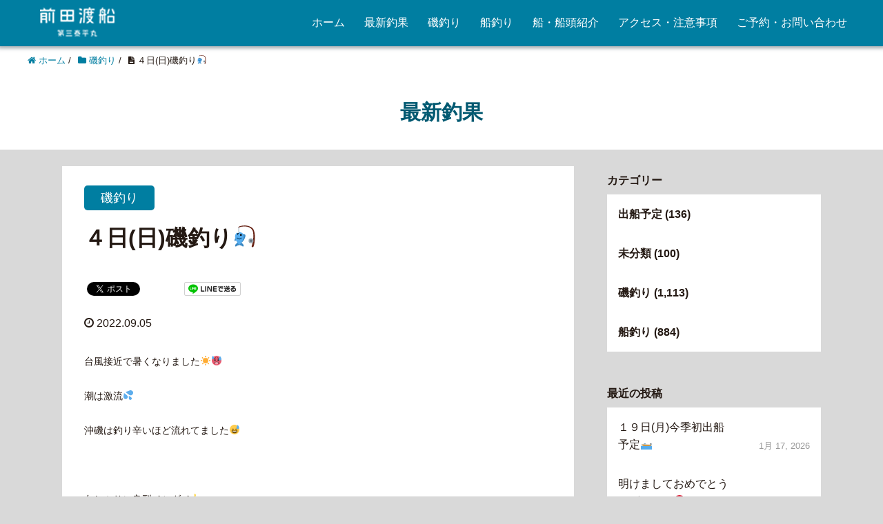

--- FILE ---
content_type: text/html; charset=UTF-8
request_url: https://maedatosen.com/single-post/15352/
body_size: 11969
content:
<!DOCTYPE HTML>
<html lang="ja" prefix="og: http://ogp.me/ns#">
<head>
	<meta charset="UTF-8">
	<title>４日(日)磯釣り🎣</title>
	<meta name="viewport" content="width=device-width,initial-scale=1.0">
    <meta name="format-detection" content="telephone=no">
<meta name='robots' content='max-image-preview:large' />
	<style>img:is([sizes="auto" i], [sizes^="auto," i]) { contain-intrinsic-size: 3000px 1500px }</style>
	<meta name="keywords" content="" />
<meta name="description" content="台風接近で暑くなりました☀️🥵

潮は激流💦

沖磯は釣り辛いほど流れてました😅

&nbsp;

久しぶりに良型イシダイ👍



オヨギデ　底物　イシダイ５９cｍ🐟

馬糞ウニで釣れました！

ご要望があれ" />
<meta name="robots" content="index" />
<meta property="og:title" content="４日(日)磯釣り🎣" />
<meta property="og:type" content="article" />
<meta property="og:description" content="台風接近で暑くなりました☀️🥵

潮は激流💦

沖磯は釣り辛いほど流れてました😅

&amp;nbsp;

久しぶりに良型イシダイ👍



オヨギデ　底物　イシダイ５９cｍ🐟

馬糞ウニで釣れました！

ご要望があれ" />
<meta property="og:url" content="https://maedatosen.com/single-post/15352/" />
<meta property="og:image" content="/wp-content/uploads/410A4128-FCAC-4CCB-BCF3-3393B86F224A-e1662361962497.jpeg" />
<meta property="og:locale" content="ja_JP" />
<meta property="og:site_name" content="兵庫 前田渡船" />
<link href="https://plus.google.com/" rel="publisher" />
<link rel="alternate" type="application/rss+xml" title="兵庫 前田渡船 &raquo; ４日(日)磯釣り🎣 のコメントのフィード" href="https://maedatosen.com/single-post/15352/feed/" />
<script type="text/javascript">
/* <![CDATA[ */
window._wpemojiSettings = {"baseUrl":"https:\/\/s.w.org\/images\/core\/emoji\/15.1.0\/72x72\/","ext":".png","svgUrl":"https:\/\/s.w.org\/images\/core\/emoji\/15.1.0\/svg\/","svgExt":".svg","source":{"concatemoji":"https:\/\/maedatosen.com\/wp-includes\/js\/wp-emoji-release.min.js?ver=6.8.1"}};
/*! This file is auto-generated */
!function(i,n){var o,s,e;function c(e){try{var t={supportTests:e,timestamp:(new Date).valueOf()};sessionStorage.setItem(o,JSON.stringify(t))}catch(e){}}function p(e,t,n){e.clearRect(0,0,e.canvas.width,e.canvas.height),e.fillText(t,0,0);var t=new Uint32Array(e.getImageData(0,0,e.canvas.width,e.canvas.height).data),r=(e.clearRect(0,0,e.canvas.width,e.canvas.height),e.fillText(n,0,0),new Uint32Array(e.getImageData(0,0,e.canvas.width,e.canvas.height).data));return t.every(function(e,t){return e===r[t]})}function u(e,t,n){switch(t){case"flag":return n(e,"\ud83c\udff3\ufe0f\u200d\u26a7\ufe0f","\ud83c\udff3\ufe0f\u200b\u26a7\ufe0f")?!1:!n(e,"\ud83c\uddfa\ud83c\uddf3","\ud83c\uddfa\u200b\ud83c\uddf3")&&!n(e,"\ud83c\udff4\udb40\udc67\udb40\udc62\udb40\udc65\udb40\udc6e\udb40\udc67\udb40\udc7f","\ud83c\udff4\u200b\udb40\udc67\u200b\udb40\udc62\u200b\udb40\udc65\u200b\udb40\udc6e\u200b\udb40\udc67\u200b\udb40\udc7f");case"emoji":return!n(e,"\ud83d\udc26\u200d\ud83d\udd25","\ud83d\udc26\u200b\ud83d\udd25")}return!1}function f(e,t,n){var r="undefined"!=typeof WorkerGlobalScope&&self instanceof WorkerGlobalScope?new OffscreenCanvas(300,150):i.createElement("canvas"),a=r.getContext("2d",{willReadFrequently:!0}),o=(a.textBaseline="top",a.font="600 32px Arial",{});return e.forEach(function(e){o[e]=t(a,e,n)}),o}function t(e){var t=i.createElement("script");t.src=e,t.defer=!0,i.head.appendChild(t)}"undefined"!=typeof Promise&&(o="wpEmojiSettingsSupports",s=["flag","emoji"],n.supports={everything:!0,everythingExceptFlag:!0},e=new Promise(function(e){i.addEventListener("DOMContentLoaded",e,{once:!0})}),new Promise(function(t){var n=function(){try{var e=JSON.parse(sessionStorage.getItem(o));if("object"==typeof e&&"number"==typeof e.timestamp&&(new Date).valueOf()<e.timestamp+604800&&"object"==typeof e.supportTests)return e.supportTests}catch(e){}return null}();if(!n){if("undefined"!=typeof Worker&&"undefined"!=typeof OffscreenCanvas&&"undefined"!=typeof URL&&URL.createObjectURL&&"undefined"!=typeof Blob)try{var e="postMessage("+f.toString()+"("+[JSON.stringify(s),u.toString(),p.toString()].join(",")+"));",r=new Blob([e],{type:"text/javascript"}),a=new Worker(URL.createObjectURL(r),{name:"wpTestEmojiSupports"});return void(a.onmessage=function(e){c(n=e.data),a.terminate(),t(n)})}catch(e){}c(n=f(s,u,p))}t(n)}).then(function(e){for(var t in e)n.supports[t]=e[t],n.supports.everything=n.supports.everything&&n.supports[t],"flag"!==t&&(n.supports.everythingExceptFlag=n.supports.everythingExceptFlag&&n.supports[t]);n.supports.everythingExceptFlag=n.supports.everythingExceptFlag&&!n.supports.flag,n.DOMReady=!1,n.readyCallback=function(){n.DOMReady=!0}}).then(function(){return e}).then(function(){var e;n.supports.everything||(n.readyCallback(),(e=n.source||{}).concatemoji?t(e.concatemoji):e.wpemoji&&e.twemoji&&(t(e.twemoji),t(e.wpemoji)))}))}((window,document),window._wpemojiSettings);
/* ]]> */
</script>
<link rel='stylesheet' id='font-awesome-css' href='https://maedatosen.com/wp-content/themes/xeory_extension/lib/css/font-awesome.min.css?ver=6.8.1' type='text/css' media='all' />
<link rel='stylesheet' id='base-css-css' href='https://maedatosen.com/wp-content/themes/xeory_extension/base.css?ver=6.8.1' type='text/css' media='all' />
<link rel='stylesheet' id='main-css-css' href='https://maedatosen.com/wp-content/themes/xeory_extension_child%204/style.css?ver=6.8.1' type='text/css' media='all' />
<style id='wp-emoji-styles-inline-css' type='text/css'>

	img.wp-smiley, img.emoji {
		display: inline !important;
		border: none !important;
		box-shadow: none !important;
		height: 1em !important;
		width: 1em !important;
		margin: 0 0.07em !important;
		vertical-align: -0.1em !important;
		background: none !important;
		padding: 0 !important;
	}
</style>
<link rel='stylesheet' id='wp-block-library-css' href='https://maedatosen.com/wp-includes/css/dist/block-library/style.min.css?ver=6.8.1' type='text/css' media='all' />
<style id='classic-theme-styles-inline-css' type='text/css'>
/*! This file is auto-generated */
.wp-block-button__link{color:#fff;background-color:#32373c;border-radius:9999px;box-shadow:none;text-decoration:none;padding:calc(.667em + 2px) calc(1.333em + 2px);font-size:1.125em}.wp-block-file__button{background:#32373c;color:#fff;text-decoration:none}
</style>
<style id='global-styles-inline-css' type='text/css'>
:root{--wp--preset--aspect-ratio--square: 1;--wp--preset--aspect-ratio--4-3: 4/3;--wp--preset--aspect-ratio--3-4: 3/4;--wp--preset--aspect-ratio--3-2: 3/2;--wp--preset--aspect-ratio--2-3: 2/3;--wp--preset--aspect-ratio--16-9: 16/9;--wp--preset--aspect-ratio--9-16: 9/16;--wp--preset--color--black: #000000;--wp--preset--color--cyan-bluish-gray: #abb8c3;--wp--preset--color--white: #ffffff;--wp--preset--color--pale-pink: #f78da7;--wp--preset--color--vivid-red: #cf2e2e;--wp--preset--color--luminous-vivid-orange: #ff6900;--wp--preset--color--luminous-vivid-amber: #fcb900;--wp--preset--color--light-green-cyan: #7bdcb5;--wp--preset--color--vivid-green-cyan: #00d084;--wp--preset--color--pale-cyan-blue: #8ed1fc;--wp--preset--color--vivid-cyan-blue: #0693e3;--wp--preset--color--vivid-purple: #9b51e0;--wp--preset--gradient--vivid-cyan-blue-to-vivid-purple: linear-gradient(135deg,rgba(6,147,227,1) 0%,rgb(155,81,224) 100%);--wp--preset--gradient--light-green-cyan-to-vivid-green-cyan: linear-gradient(135deg,rgb(122,220,180) 0%,rgb(0,208,130) 100%);--wp--preset--gradient--luminous-vivid-amber-to-luminous-vivid-orange: linear-gradient(135deg,rgba(252,185,0,1) 0%,rgba(255,105,0,1) 100%);--wp--preset--gradient--luminous-vivid-orange-to-vivid-red: linear-gradient(135deg,rgba(255,105,0,1) 0%,rgb(207,46,46) 100%);--wp--preset--gradient--very-light-gray-to-cyan-bluish-gray: linear-gradient(135deg,rgb(238,238,238) 0%,rgb(169,184,195) 100%);--wp--preset--gradient--cool-to-warm-spectrum: linear-gradient(135deg,rgb(74,234,220) 0%,rgb(151,120,209) 20%,rgb(207,42,186) 40%,rgb(238,44,130) 60%,rgb(251,105,98) 80%,rgb(254,248,76) 100%);--wp--preset--gradient--blush-light-purple: linear-gradient(135deg,rgb(255,206,236) 0%,rgb(152,150,240) 100%);--wp--preset--gradient--blush-bordeaux: linear-gradient(135deg,rgb(254,205,165) 0%,rgb(254,45,45) 50%,rgb(107,0,62) 100%);--wp--preset--gradient--luminous-dusk: linear-gradient(135deg,rgb(255,203,112) 0%,rgb(199,81,192) 50%,rgb(65,88,208) 100%);--wp--preset--gradient--pale-ocean: linear-gradient(135deg,rgb(255,245,203) 0%,rgb(182,227,212) 50%,rgb(51,167,181) 100%);--wp--preset--gradient--electric-grass: linear-gradient(135deg,rgb(202,248,128) 0%,rgb(113,206,126) 100%);--wp--preset--gradient--midnight: linear-gradient(135deg,rgb(2,3,129) 0%,rgb(40,116,252) 100%);--wp--preset--font-size--small: 13px;--wp--preset--font-size--medium: 20px;--wp--preset--font-size--large: 36px;--wp--preset--font-size--x-large: 42px;--wp--preset--spacing--20: 0.44rem;--wp--preset--spacing--30: 0.67rem;--wp--preset--spacing--40: 1rem;--wp--preset--spacing--50: 1.5rem;--wp--preset--spacing--60: 2.25rem;--wp--preset--spacing--70: 3.38rem;--wp--preset--spacing--80: 5.06rem;--wp--preset--shadow--natural: 6px 6px 9px rgba(0, 0, 0, 0.2);--wp--preset--shadow--deep: 12px 12px 50px rgba(0, 0, 0, 0.4);--wp--preset--shadow--sharp: 6px 6px 0px rgba(0, 0, 0, 0.2);--wp--preset--shadow--outlined: 6px 6px 0px -3px rgba(255, 255, 255, 1), 6px 6px rgba(0, 0, 0, 1);--wp--preset--shadow--crisp: 6px 6px 0px rgba(0, 0, 0, 1);}:where(.is-layout-flex){gap: 0.5em;}:where(.is-layout-grid){gap: 0.5em;}body .is-layout-flex{display: flex;}.is-layout-flex{flex-wrap: wrap;align-items: center;}.is-layout-flex > :is(*, div){margin: 0;}body .is-layout-grid{display: grid;}.is-layout-grid > :is(*, div){margin: 0;}:where(.wp-block-columns.is-layout-flex){gap: 2em;}:where(.wp-block-columns.is-layout-grid){gap: 2em;}:where(.wp-block-post-template.is-layout-flex){gap: 1.25em;}:where(.wp-block-post-template.is-layout-grid){gap: 1.25em;}.has-black-color{color: var(--wp--preset--color--black) !important;}.has-cyan-bluish-gray-color{color: var(--wp--preset--color--cyan-bluish-gray) !important;}.has-white-color{color: var(--wp--preset--color--white) !important;}.has-pale-pink-color{color: var(--wp--preset--color--pale-pink) !important;}.has-vivid-red-color{color: var(--wp--preset--color--vivid-red) !important;}.has-luminous-vivid-orange-color{color: var(--wp--preset--color--luminous-vivid-orange) !important;}.has-luminous-vivid-amber-color{color: var(--wp--preset--color--luminous-vivid-amber) !important;}.has-light-green-cyan-color{color: var(--wp--preset--color--light-green-cyan) !important;}.has-vivid-green-cyan-color{color: var(--wp--preset--color--vivid-green-cyan) !important;}.has-pale-cyan-blue-color{color: var(--wp--preset--color--pale-cyan-blue) !important;}.has-vivid-cyan-blue-color{color: var(--wp--preset--color--vivid-cyan-blue) !important;}.has-vivid-purple-color{color: var(--wp--preset--color--vivid-purple) !important;}.has-black-background-color{background-color: var(--wp--preset--color--black) !important;}.has-cyan-bluish-gray-background-color{background-color: var(--wp--preset--color--cyan-bluish-gray) !important;}.has-white-background-color{background-color: var(--wp--preset--color--white) !important;}.has-pale-pink-background-color{background-color: var(--wp--preset--color--pale-pink) !important;}.has-vivid-red-background-color{background-color: var(--wp--preset--color--vivid-red) !important;}.has-luminous-vivid-orange-background-color{background-color: var(--wp--preset--color--luminous-vivid-orange) !important;}.has-luminous-vivid-amber-background-color{background-color: var(--wp--preset--color--luminous-vivid-amber) !important;}.has-light-green-cyan-background-color{background-color: var(--wp--preset--color--light-green-cyan) !important;}.has-vivid-green-cyan-background-color{background-color: var(--wp--preset--color--vivid-green-cyan) !important;}.has-pale-cyan-blue-background-color{background-color: var(--wp--preset--color--pale-cyan-blue) !important;}.has-vivid-cyan-blue-background-color{background-color: var(--wp--preset--color--vivid-cyan-blue) !important;}.has-vivid-purple-background-color{background-color: var(--wp--preset--color--vivid-purple) !important;}.has-black-border-color{border-color: var(--wp--preset--color--black) !important;}.has-cyan-bluish-gray-border-color{border-color: var(--wp--preset--color--cyan-bluish-gray) !important;}.has-white-border-color{border-color: var(--wp--preset--color--white) !important;}.has-pale-pink-border-color{border-color: var(--wp--preset--color--pale-pink) !important;}.has-vivid-red-border-color{border-color: var(--wp--preset--color--vivid-red) !important;}.has-luminous-vivid-orange-border-color{border-color: var(--wp--preset--color--luminous-vivid-orange) !important;}.has-luminous-vivid-amber-border-color{border-color: var(--wp--preset--color--luminous-vivid-amber) !important;}.has-light-green-cyan-border-color{border-color: var(--wp--preset--color--light-green-cyan) !important;}.has-vivid-green-cyan-border-color{border-color: var(--wp--preset--color--vivid-green-cyan) !important;}.has-pale-cyan-blue-border-color{border-color: var(--wp--preset--color--pale-cyan-blue) !important;}.has-vivid-cyan-blue-border-color{border-color: var(--wp--preset--color--vivid-cyan-blue) !important;}.has-vivid-purple-border-color{border-color: var(--wp--preset--color--vivid-purple) !important;}.has-vivid-cyan-blue-to-vivid-purple-gradient-background{background: var(--wp--preset--gradient--vivid-cyan-blue-to-vivid-purple) !important;}.has-light-green-cyan-to-vivid-green-cyan-gradient-background{background: var(--wp--preset--gradient--light-green-cyan-to-vivid-green-cyan) !important;}.has-luminous-vivid-amber-to-luminous-vivid-orange-gradient-background{background: var(--wp--preset--gradient--luminous-vivid-amber-to-luminous-vivid-orange) !important;}.has-luminous-vivid-orange-to-vivid-red-gradient-background{background: var(--wp--preset--gradient--luminous-vivid-orange-to-vivid-red) !important;}.has-very-light-gray-to-cyan-bluish-gray-gradient-background{background: var(--wp--preset--gradient--very-light-gray-to-cyan-bluish-gray) !important;}.has-cool-to-warm-spectrum-gradient-background{background: var(--wp--preset--gradient--cool-to-warm-spectrum) !important;}.has-blush-light-purple-gradient-background{background: var(--wp--preset--gradient--blush-light-purple) !important;}.has-blush-bordeaux-gradient-background{background: var(--wp--preset--gradient--blush-bordeaux) !important;}.has-luminous-dusk-gradient-background{background: var(--wp--preset--gradient--luminous-dusk) !important;}.has-pale-ocean-gradient-background{background: var(--wp--preset--gradient--pale-ocean) !important;}.has-electric-grass-gradient-background{background: var(--wp--preset--gradient--electric-grass) !important;}.has-midnight-gradient-background{background: var(--wp--preset--gradient--midnight) !important;}.has-small-font-size{font-size: var(--wp--preset--font-size--small) !important;}.has-medium-font-size{font-size: var(--wp--preset--font-size--medium) !important;}.has-large-font-size{font-size: var(--wp--preset--font-size--large) !important;}.has-x-large-font-size{font-size: var(--wp--preset--font-size--x-large) !important;}
:where(.wp-block-post-template.is-layout-flex){gap: 1.25em;}:where(.wp-block-post-template.is-layout-grid){gap: 1.25em;}
:where(.wp-block-columns.is-layout-flex){gap: 2em;}:where(.wp-block-columns.is-layout-grid){gap: 2em;}
:root :where(.wp-block-pullquote){font-size: 1.5em;line-height: 1.6;}
</style>
<link rel='stylesheet' id='contact-form-7-css' href='https://maedatosen.com/wp-content/plugins/contact-form-7/includes/css/styles.css?ver=5.1.6' type='text/css' media='all' />
<link rel='stylesheet' id='parent-style-css' href='https://maedatosen.com/wp-content/themes/xeory_extension/style.css?ver=6.8.1' type='text/css' media='all' />
<link rel='stylesheet' id='child-style-css' href='https://maedatosen.com/wp-content/themes/xeory_extension_child%204/style.css?ver=6.8.1' type='text/css' media='all' />
<script type="text/javascript" src="https://maedatosen.com/wp-includes/js/jquery/jquery.min.js?ver=3.7.1" id="jquery-core-js"></script>
<script type="text/javascript" src="https://maedatosen.com/wp-includes/js/jquery/jquery-migrate.min.js?ver=3.4.1" id="jquery-migrate-js"></script>
<link rel="https://api.w.org/" href="https://maedatosen.com/wp-json/" /><link rel="alternate" title="JSON" type="application/json" href="https://maedatosen.com/wp-json/wp/v2/posts/15352" /><link rel="EditURI" type="application/rsd+xml" title="RSD" href="https://maedatosen.com/xmlrpc.php?rsd" />
<meta name="generator" content="WordPress 6.8.1" />
<link rel="canonical" href="https://maedatosen.com/single-post/15352/" />
<link rel='shortlink' href='https://maedatosen.com/?p=15352' />
<link rel="alternate" title="oEmbed (JSON)" type="application/json+oembed" href="https://maedatosen.com/wp-json/oembed/1.0/embed?url=https%3A%2F%2Fmaedatosen.com%2Fsingle-post%2F15352%2F" />
<link rel="alternate" title="oEmbed (XML)" type="text/xml+oembed" href="https://maedatosen.com/wp-json/oembed/1.0/embed?url=https%3A%2F%2Fmaedatosen.com%2Fsingle-post%2F15352%2F&#038;format=xml" />
<link rel="icon" href="/wp-content/uploads/maedatosen_favicon-150x150.jpg" sizes="32x32" />
<link rel="icon" href="/wp-content/uploads/maedatosen_favicon-214x214.jpg" sizes="192x192" />
<link rel="apple-touch-icon" href="/wp-content/uploads/maedatosen_favicon-214x214.jpg" />
<meta name="msapplication-TileImage" content="/wp-content/uploads/maedatosen_favicon-300x300.jpg" />

<!-- Global site tag (gtag.js) - Google Analytics -->
<script async src="https://www.googletagmanager.com/gtag/js?id=UA-156583083-1"></script>
<script>
  window.dataLayer = window.dataLayer || [];
  function gtag(){dataLayer.push(arguments);}
  gtag('js', new Date());

  gtag('config', 'UA-156583083-1');
</script>
</head>

<body class="wp-singular post-template-default single single-post postid-15352 single-format-standard wp-theme-xeory_extension wp-child-theme-xeory_extension_child4  default" itemschope="itemscope" itemtype="http://schema.org/WebPage">

  <div id="fb-root"></div>
<script>(function(d, s, id) {
  var js, fjs = d.getElementsByTagName(s)[0];
  if (d.getElementById(id)) return;
  js = d.createElement(s); js.id = id;
  js.src = "//connect.facebook.net/ja_JP/sdk.js#xfbml=1&version=v2.8&appId=";
  fjs.parentNode.insertBefore(js, fjs);
}(document, 'script', 'facebook-jssdk'));</script>
<header id="header" role="banner" itemscope="itemscope" itemtype="http://schema.org/WPHeader">
  <div class="wrap clearfix">
        <p id="logo" itemprop="headline">
      <a href="https://maedatosen.com"><img src="/wp-content/uploads/maedatosen_logo_top-2.png" alt="兵庫 前田渡船" /></a><br />
    </p>    <!-- start global nav  -->
    
    <div id="header-right" class="clearfix">
      
        
        <div id="header-gnav-area">
      <nav id="gnav" role="navigation" itemscope="itemscope" itemtype="http://scheme.org/SiteNavigationElement">
      <div id="gnav-container" class="gnav-container"><ul id="gnav-ul" class="clearfix"><li id="menu-item-5566" class="menu-item menu-item-type-custom menu-item-object-custom menu-item-5566"><a href="/">ホーム</a></li>
<li id="menu-item-4868" class="menu-item menu-item-type-post_type menu-item-object-page current_page_parent menu-item-4868 blog"><a href="https://maedatosen.com/blog/">最新釣果</a></li>
<li id="menu-item-4871" class="menu-item menu-item-type-post_type menu-item-object-page menu-item-4871 "><a href="https://maedatosen.com/surf-fishing/">磯釣り</a></li>
<li id="menu-item-4873" class="menu-item menu-item-type-post_type menu-item-object-page menu-item-4873 boat-fishing"><a href="https://maedatosen.com/boat-fishing/">船釣り</a></li>
<li id="menu-item-4872" class="menu-item menu-item-type-post_type menu-item-object-page menu-item-4872 profile"><a href="https://maedatosen.com/profile/">船・船頭紹介</a></li>
<li id="menu-item-4869" class="menu-item menu-item-type-post_type menu-item-object-page menu-item-4869 access"><a href="https://maedatosen.com/access/">アクセス・注意事項</a></li>
<li id="menu-item-4870" class="menu-item menu-item-type-post_type menu-item-object-page menu-item-4870 contact"><a href="https://maedatosen.com/contact/">ご予約・お問い合わせ</a></li>
</ul></div>  
      </nav>
    </div>
        
    </div><!-- /header-right -->
    
          

      <div id="header-nav-btn">
        <a><i class="fa fa-align-justify"></i></a>
      </div>
      
      </div>
  
  
</header>

<div id="gnav-sp">
  <nav>
    <div class="wrap">
    
    <div class="grid-wrap">
            <div id="header-cont-about" class="grid-3">
                  </div>
        <div id="header-cont-content" class="grid-6">
                <div id="gnav-container-sp" class="gnav-container"><ul id="gnav-ul-sp" class="clearfix"><li class="menu-item menu-item-type-custom menu-item-object-custom menu-item-5566"><a href="/">ホーム</a></li>
<li class="menu-item menu-item-type-post_type menu-item-object-page current_page_parent menu-item-4868 blog"><a href="https://maedatosen.com/blog/">最新釣果</a></li>
<li class="menu-item menu-item-type-post_type menu-item-object-page menu-item-4871 "><a href="https://maedatosen.com/surf-fishing/">磯釣り</a></li>
<li class="menu-item menu-item-type-post_type menu-item-object-page menu-item-4873 boat-fishing"><a href="https://maedatosen.com/boat-fishing/">船釣り</a></li>
<li class="menu-item menu-item-type-post_type menu-item-object-page menu-item-4872 profile"><a href="https://maedatosen.com/profile/">船・船頭紹介</a></li>
<li class="menu-item menu-item-type-post_type menu-item-object-page menu-item-4869 access"><a href="https://maedatosen.com/access/">アクセス・注意事項</a></li>
<li class="menu-item menu-item-type-post_type menu-item-object-page menu-item-4870 contact"><a href="https://maedatosen.com/contact/">ご予約・お問い合わせ</a></li>
</ul></div>        </div>
    </div>
    </div>
  </nav>
  <ul id="gnav-sns">
    <li><a href="https://www.facebook.com/%E5%89%8D%E7%94%B0%E6%B8%A1%E8%88%B9-179064445499034/"><img src="https://maedatosen.com/wp-content/themes/xeory_extension_child%204/lib/images/BitmapFacebook.svg">前田渡船Facebookページ</a></li>
    <li><a href="/"><img src="https://maedatosen.com/wp-content/themes/xeory_extension_child%204/lib/images/BitmapYoutube.svg">前田渡船YouTubeチャンネル</a></li>
  </ul>
  <div id="gnav-contact">
    <p class="c_btn"><a href="tel:09082195475" class="btn"><img src="https://maedatosen.com/wp-content/themes/xeory_extension_child%204/lib/images/phone-call.svg"><span class="contact_text">電話をかける</span></a></p><p class="c_btn"><a href="/contact" class="btn"><img src="https://maedatosen.com/wp-content/themes/xeory_extension_child%204/lib/images/language.svg"><span class="contact_text">WEB予約はこちら</span></a></p>  </div>
</div>

  
  <div class="breadcrumb-area">
    <div class="wrap">
      <ol class="breadcrumb clearfix"><li itemscope="itemscope" itemtype="http://data-vocabulary.org/Breadcrumb"><a href="https://maedatosen.com" itemprop="url"><i class="fa fa-home"></i> <span itemprop="title">ホーム</span></a> / </li><li itemscope="itemscope" itemtype="http://data-vocabulary.org/Breadcrumb"><a href="https://maedatosen.com/category/surf-fishing/" itemprop="url"><i class="fa fa-folder"></i> <span itemprop="title">磯釣り</span></a> / </li><li><i class="fa fa-file-text"></i> ４日(日)磯釣り🎣</li></ol>    </div>
  </div>
       




  <div id="all_title">最新釣果</div>

<div id="content">

<div class="wrap">

  <div id="main" class="col-md-8" role="main" itemprop="mainContentOfPage" itemscope="itemscope" itemtype="http://schema.org/Blog">
    
    <div class="main-inner">
    
            
        <article id="post-15352" class="post-15352 post type-post status-publish format-standard has-post-thumbnail hentry category-surf-fishing tag-13 tag-5" itemscope="itemscope" itemtype="http://schema.org/BlogPosting">

      <header class="post-header">
        <div class="cat-name">
          <a href="/category/磯釣り">
            磯釣り          </a>
        </div>
        <h1 class="post-title" itemprop="headline">４日(日)磯釣り🎣</h1>
        <div class="post-sns">
            <!-- ソーシャルボタン -->
  <ul class="bzb-sns-btn ">
      <li class="bzb-twitter">
      <a href="https://twitter.com/share" class="twitter-share-button"  data-url="https://maedatosen.com/single-post/15352/"  data-text="４日(日)磯釣り🎣">Tweet</a>
      <script>!function(d,s,id){var js,fjs=d.getElementsByTagName(s)[0],p=/^http:/.test(d.location)?'http':'https';if(!d.getElementById(id)){js=d.createElement(s);js.id=id;js.async=true;js.src=p+'://platform.twitter.com/widgets.js';fjs.parentNode.insertBefore(js,fjs);}}(document, 'script', 'twitter-wjs');</script>
    </li>    <li class="bzb-hatena">
      <a href="http://b.hatena.ne.jp/entry/https%3A%2F%2Fmaedatosen.com%2Fsingle-post%2F15352%2F" class="hatena-bookmark-button" data-hatena-bookmark-title="４日(日)磯釣り🎣" data-hatena-bookmark-layout="standard" data-hatena-bookmark-lang="ja" title="このエントリーをはてなブックマークに追加"><img src="//b.hatena.ne.jp/images/entry-button/button-only@2x.png" alt="このエントリーをはてなブックマークに追加" width="20" height="20" style="border: none;" /></a><script type="text/javascript" src="//b.hatena.ne.jp/js/bookmark_button.js" charset="utf-8" async="async"></script>
    </li>        <li class="bzb-line"><a href="http://line.me/R/msg/text/?４日(日)磯釣り🎣%0D%0Ahttps%3A%2F%2Fmaedatosen.com%2Fsingle-post%2F15352%2F" target="_blank"><img src="https://maedatosen.com/wp-content/themes/xeory_extension/lib/images/line.png" width="82" height="20" alt="LINEで送る" /></a></li>    <li class="bzb-facebook">
      <div class="fb-like"
        data-href="https://maedatosen.com/single-post/15352/"
        data-layout="button_count"
        data-action="like"
        data-show-faces="false"></div>
    </li>
  </ul>
  <!-- /bzb-sns-btns -->        </div>
      </header>

      <div class="post-meta-area">
        <ul class="post-meta list-inline">
          <li class="date" itemprop="datePublished" datetime="2022-09-05T16:28:04+09:00"><i class="fa fa-clock-o"></i> 2022.09.05</li>
        </ul>
      </div>

      <section class="post-content" itemprop="text">
        <p>台風接近で暑くなりました☀️🥵</p>
<p>潮は激流💦</p>
<p>沖磯は釣り辛いほど流れてました😅</p>
<p>&nbsp;</p>
<p>久しぶりに良型イシダイ👍</p>
<p><img fetchpriority="high" decoding="async" class="alignnone size-full wp-image-15353" src="/wp-content/uploads/410A4128-FCAC-4CCB-BCF3-3393B86F224A-e1662361962497.jpeg" alt="" width="640" height="480" srcset="/wp-content/uploads/410A4128-FCAC-4CCB-BCF3-3393B86F224A-e1662361962497.jpeg 640w, /wp-content/uploads/410A4128-FCAC-4CCB-BCF3-3393B86F224A-e1662361962497-300x225.jpeg 300w, /wp-content/uploads/410A4128-FCAC-4CCB-BCF3-3393B86F224A-e1662361962497-285x214.jpeg 285w, /wp-content/uploads/410A4128-FCAC-4CCB-BCF3-3393B86F224A-e1662361962497-211x158.jpeg 211w" sizes="(max-width: 640px) 100vw, 640px" /></p>
<p>オヨギデ　底物　イシダイ５９cｍ🐟</p>
<p>馬糞ウニで釣れました！</p>
<p>ご要望があれば手配します♪</p>
<p>数日前に連絡ください🙇‍♂️</p>
<p>&nbsp;</p>
<p>アコウ &amp;アオリ👌この時期、鉄板の組み合わせです👍</p>
<p><img decoding="async" class="alignnone size-full wp-image-15355" src="/wp-content/uploads/CBBFD412-49E4-4AD2-8DD6-497454E259D1-e1662361951780.jpeg" alt="" width="480" height="640" srcset="/wp-content/uploads/CBBFD412-49E4-4AD2-8DD6-497454E259D1-e1662361951780.jpeg 480w, /wp-content/uploads/CBBFD412-49E4-4AD2-8DD6-497454E259D1-e1662361951780-225x300.jpeg 225w, /wp-content/uploads/CBBFD412-49E4-4AD2-8DD6-497454E259D1-e1662361951780-161x214.jpeg 161w, /wp-content/uploads/CBBFD412-49E4-4AD2-8DD6-497454E259D1-e1662361951780-119x158.jpeg 119w" sizes="(max-width: 480px) 100vw, 480px" /></p>
<p>大立など　エギング&amp;ロックフィッシュ</p>
<p>イカはスグに１０杯程度釣れました！</p>
<p>アコウ ４０cｍ弱の良型🐟</p>
<p>&nbsp;</p>
<p>ジグでもアコウ 🐟</p>
<p><img decoding="async" class="alignnone size-full wp-image-15354" src="/wp-content/uploads/DBE50C76-9398-4EEE-93E7-F9FE9AA0167D-e1662361943304.jpeg" alt="" width="640" height="480" srcset="/wp-content/uploads/DBE50C76-9398-4EEE-93E7-F9FE9AA0167D-e1662361943304.jpeg 640w, /wp-content/uploads/DBE50C76-9398-4EEE-93E7-F9FE9AA0167D-e1662361943304-300x225.jpeg 300w, /wp-content/uploads/DBE50C76-9398-4EEE-93E7-F9FE9AA0167D-e1662361943304-285x214.jpeg 285w, /wp-content/uploads/DBE50C76-9398-4EEE-93E7-F9FE9AA0167D-e1662361943304-211x158.jpeg 211w" sizes="(max-width: 640px) 100vw, 640px" /></p>
<p>タイカケ　ジギング　アコウ３７cｍくらい</p>
<p>&nbsp;</p>
<p>青物狙いの方で、２バラしありました🥲</p>
<p>何だったのでしょうか…</p>
<p>カンパチの子どもは釣れてましたがリリース😅</p>
<p>デカいシイラの目撃情報ありです😄😄</p>
<p>&nbsp;</p>
<p>台風後の海は中々安定しそうにないです😅</p>
<p>天気予報を見ながら、ご予約お願いします🤲</p>
<p>&nbsp;</p>
      </section>

      <footer class="post-footer">
      
        
          <!-- ソーシャルボタン -->
  <ul class="bzb-sns-btn ">
      <li class="bzb-twitter">
      <a href="https://twitter.com/share" class="twitter-share-button"  data-url="https://maedatosen.com/single-post/15352/"  data-text="４日(日)磯釣り🎣">Tweet</a>
      <script>!function(d,s,id){var js,fjs=d.getElementsByTagName(s)[0],p=/^http:/.test(d.location)?'http':'https';if(!d.getElementById(id)){js=d.createElement(s);js.id=id;js.async=true;js.src=p+'://platform.twitter.com/widgets.js';fjs.parentNode.insertBefore(js,fjs);}}(document, 'script', 'twitter-wjs');</script>
    </li>    <li class="bzb-hatena">
      <a href="http://b.hatena.ne.jp/entry/https%3A%2F%2Fmaedatosen.com%2Fsingle-post%2F15352%2F" class="hatena-bookmark-button" data-hatena-bookmark-title="４日(日)磯釣り🎣" data-hatena-bookmark-layout="standard" data-hatena-bookmark-lang="ja" title="このエントリーをはてなブックマークに追加"><img src="//b.hatena.ne.jp/images/entry-button/button-only@2x.png" alt="このエントリーをはてなブックマークに追加" width="20" height="20" style="border: none;" /></a><script type="text/javascript" src="//b.hatena.ne.jp/js/bookmark_button.js" charset="utf-8" async="async"></script>
    </li>        <li class="bzb-line"><a href="http://line.me/R/msg/text/?４日(日)磯釣り🎣%0D%0Ahttps%3A%2F%2Fmaedatosen.com%2Fsingle-post%2F15352%2F" target="_blank"><img src="https://maedatosen.com/wp-content/themes/xeory_extension/lib/images/line.png" width="82" height="20" alt="LINEで送る" /></a></li>    <li class="bzb-facebook">
      <div class="fb-like"
        data-href="https://maedatosen.com/single-post/15352/"
        data-layout="button_count"
        data-action="like"
        data-show-faces="false"></div>
    </li>
  </ul>
  <!-- /bzb-sns-btns -->        <ul class="post-footer-list">
          <li class="cat"><i class="fa fa-folder"></i> <a href="https://maedatosen.com/category/surf-fishing/" rel="category tag">磯釣り</a></li>
                    <li class="tag"><i class="fa fa-tag"></i> <a href="https://maedatosen.com/tag/%e3%82%a4%e3%82%b7%e3%83%80%e3%82%a4/" rel="tag">イシダイ</a>, <a href="https://maedatosen.com/tag/%e3%82%b8%e3%82%ae%e3%83%b3%e3%82%b0/" rel="tag">ジギング</a></li>
                  </ul>
      </footer>

            
          
    </article>
      
     <aside class="post-author" itemprop="author" itemscope="itemscope" itemtype="http://schema.org/Person">
      <div class="clearfix">
        <div class="post-author-img">
          <div class="inner">
          <img src="http://www.maedatosen.cfbx.jp/wp-content/uploads/スクリーンショット-2017-02-26-13.16.56-300x245.png" alt="アバター">
          </div>
        </div>
        <div class="post-author-meta">
          <h4 itemprop="name">前田泰典</h4>
          <p itemprop="discription">1982年6月28日生まれ</br>
御火浦小→浜坂中→浜坂高→日体大</br>
卒業後、高校の体育講師を３年勤めるが、冬にバイトで行ったスキー場で、先輩漁師と運命的な出会いをし、漁師の道を志す。</br>
趣味：野球、スキー</p>
        </div>
      </div>
    </aside>    
    
    
<div id="comments" class="comments-area">

	
		<div id="respond" class="comment-respond">
		<h3 id="reply-title" class="comment-reply-title">コメントを残す <small><a rel="nofollow" id="cancel-comment-reply-link" href="/single-post/15352/#respond" style="display:none;">コメントをキャンセル</a></small></h3><form action="https://maedatosen.com/wp-comments-post.php" method="post" id="commentform" class="comment-form"><p class="comment-form-comment"><label for="comment">コメント <span class="required">※</span></label> <textarea id="comment" name="comment" cols="45" rows="8" maxlength="65525" required="required"></textarea></p><p class="comment-form-author"><label for="author">名前</label> <span class="required">*</span><br /><input id="author" name="author" type="text" value="" size="30" /></p>
<p class="comment-form-email"><label for="email">メールアドレス（公開はされません。）</label> <span class="required">*</span><br /><input id="email" name="email" type="text" value="" size="30" /></p>

<p class="comment-form-cookies-consent"><input id="wp-comment-cookies-consent" name="wp-comment-cookies-consent" type="checkbox" value="yes" /> <label for="wp-comment-cookies-consent">次回のコメントで使用するためブラウザーに自分の名前、メールアドレス、サイトを保存する。</label></p>
<p class="form-submit"><input name="submit" type="submit" id="submit" class="submit" value="コメントを送信" /> <input type='hidden' name='comment_post_ID' value='15352' id='comment_post_ID' />
<input type='hidden' name='comment_parent' id='comment_parent' value='0' />
</p></form>	</div><!-- #respond -->
	
</div><!-- #comments -->

        

    </div><!-- /main-inner -->
  </div><!-- /main -->
  
  <div id="side" class="col-md-4" role="complementary" itemscope="itemscope" itemtype="http://schema.org/WPSideBar">
    <div class="side-inner">
      <div class="side-widget-area">
        
      <div id="categories-2" class="widget_categories side-widget"><div class="side-widget-inner"><h4 class="side-title"><span class="side-title-inner">カテゴリー</span></h4>
			<ul>
					<li class="cat-item cat-item-30"><a href="https://maedatosen.com/category/%e5%87%ba%e8%88%b9%e4%ba%88%e5%ae%9a/">出船予定</a> (136)
</li>
	<li class="cat-item cat-item-1"><a href="https://maedatosen.com/category/uncategorized/">未分類</a> (100)
</li>
	<li class="cat-item cat-item-2"><a href="https://maedatosen.com/category/surf-fishing/">磯釣り</a> (1,113)
</li>
	<li class="cat-item cat-item-4"><a href="https://maedatosen.com/category/boat-fishing/">船釣り</a> (884)
</li>
			</ul>

			</div></div>
		<div id="recent-posts-2" class="widget_recent_entries side-widget"><div class="side-widget-inner">
		<h4 class="side-title"><span class="side-title-inner">最近の投稿</span></h4>
		<ul>
											<li>
					<a href="https://maedatosen.com/single-post/22624/">１９日(月)今季初出船予定🛥️</a>
											<span class="post-date">1月 17, 2026</span>
									</li>
											<li>
					<a href="https://maedatosen.com/single-post/22620/">明けましておめでとうございます㊗️</a>
											<span class="post-date">1月 2, 2026</span>
									</li>
											<li>
					<a href="https://maedatosen.com/single-post/22616/">１２月２９日(月)年内最終〜🎣</a>
											<span class="post-date">12月 31, 2025</span>
									</li>
											<li>
					<a href="https://maedatosen.com/single-post/22607/">２４日(水)磯釣り釣果🎣</a>
											<span class="post-date">12月 24, 2025</span>
									</li>
											<li>
					<a href="https://maedatosen.com/single-post/22598/">２３日(火)落とし込み🎣</a>
											<span class="post-date">12月 23, 2025</span>
									</li>
					</ul>

		</div></div><div id="archives-2" class="widget_archive side-widget"><div class="side-widget-inner"><h4 class="side-title"><span class="side-title-inner">アーカイブ</span></h4>
			<ul>
					<li><a href='https://maedatosen.com/single-post/date/2026/01/'>2026年1月</a>&nbsp;(2)</li>
	<li><a href='https://maedatosen.com/single-post/date/2025/12/'>2025年12月</a>&nbsp;(11)</li>
	<li><a href='https://maedatosen.com/single-post/date/2025/11/'>2025年11月</a>&nbsp;(18)</li>
	<li><a href='https://maedatosen.com/single-post/date/2025/10/'>2025年10月</a>&nbsp;(7)</li>
	<li><a href='https://maedatosen.com/single-post/date/2025/09/'>2025年9月</a>&nbsp;(10)</li>
	<li><a href='https://maedatosen.com/single-post/date/2025/08/'>2025年8月</a>&nbsp;(19)</li>
	<li><a href='https://maedatosen.com/single-post/date/2025/07/'>2025年7月</a>&nbsp;(28)</li>
	<li><a href='https://maedatosen.com/single-post/date/2025/06/'>2025年6月</a>&nbsp;(29)</li>
	<li><a href='https://maedatosen.com/single-post/date/2025/05/'>2025年5月</a>&nbsp;(23)</li>
	<li><a href='https://maedatosen.com/single-post/date/2025/04/'>2025年4月</a>&nbsp;(16)</li>
	<li><a href='https://maedatosen.com/single-post/date/2025/03/'>2025年3月</a>&nbsp;(8)</li>
	<li><a href='https://maedatosen.com/single-post/date/2025/02/'>2025年2月</a>&nbsp;(3)</li>
	<li><a href='https://maedatosen.com/single-post/date/2025/01/'>2025年1月</a>&nbsp;(10)</li>
	<li><a href='https://maedatosen.com/single-post/date/2024/12/'>2024年12月</a>&nbsp;(5)</li>
	<li><a href='https://maedatosen.com/single-post/date/2024/11/'>2024年11月</a>&nbsp;(20)</li>
	<li><a href='https://maedatosen.com/single-post/date/2024/10/'>2024年10月</a>&nbsp;(12)</li>
	<li><a href='https://maedatosen.com/single-post/date/2024/09/'>2024年9月</a>&nbsp;(18)</li>
	<li><a href='https://maedatosen.com/single-post/date/2024/08/'>2024年8月</a>&nbsp;(20)</li>
	<li><a href='https://maedatosen.com/single-post/date/2024/07/'>2024年7月</a>&nbsp;(27)</li>
	<li><a href='https://maedatosen.com/single-post/date/2024/06/'>2024年6月</a>&nbsp;(32)</li>
	<li><a href='https://maedatosen.com/single-post/date/2024/05/'>2024年5月</a>&nbsp;(19)</li>
	<li><a href='https://maedatosen.com/single-post/date/2024/04/'>2024年4月</a>&nbsp;(16)</li>
	<li><a href='https://maedatosen.com/single-post/date/2024/03/'>2024年3月</a>&nbsp;(11)</li>
	<li><a href='https://maedatosen.com/single-post/date/2024/02/'>2024年2月</a>&nbsp;(6)</li>
	<li><a href='https://maedatosen.com/single-post/date/2024/01/'>2024年1月</a>&nbsp;(10)</li>
	<li><a href='https://maedatosen.com/single-post/date/2023/12/'>2023年12月</a>&nbsp;(10)</li>
	<li><a href='https://maedatosen.com/single-post/date/2023/11/'>2023年11月</a>&nbsp;(23)</li>
	<li><a href='https://maedatosen.com/single-post/date/2023/10/'>2023年10月</a>&nbsp;(13)</li>
	<li><a href='https://maedatosen.com/single-post/date/2023/09/'>2023年9月</a>&nbsp;(16)</li>
	<li><a href='https://maedatosen.com/single-post/date/2023/08/'>2023年8月</a>&nbsp;(14)</li>
	<li><a href='https://maedatosen.com/single-post/date/2023/07/'>2023年7月</a>&nbsp;(29)</li>
	<li><a href='https://maedatosen.com/single-post/date/2023/06/'>2023年6月</a>&nbsp;(28)</li>
	<li><a href='https://maedatosen.com/single-post/date/2023/05/'>2023年5月</a>&nbsp;(32)</li>
	<li><a href='https://maedatosen.com/single-post/date/2023/04/'>2023年4月</a>&nbsp;(17)</li>
	<li><a href='https://maedatosen.com/single-post/date/2023/03/'>2023年3月</a>&nbsp;(14)</li>
	<li><a href='https://maedatosen.com/single-post/date/2023/02/'>2023年2月</a>&nbsp;(8)</li>
	<li><a href='https://maedatosen.com/single-post/date/2023/01/'>2023年1月</a>&nbsp;(7)</li>
	<li><a href='https://maedatosen.com/single-post/date/2022/12/'>2022年12月</a>&nbsp;(8)</li>
	<li><a href='https://maedatosen.com/single-post/date/2022/11/'>2022年11月</a>&nbsp;(31)</li>
	<li><a href='https://maedatosen.com/single-post/date/2022/10/'>2022年10月</a>&nbsp;(13)</li>
	<li><a href='https://maedatosen.com/single-post/date/2022/09/'>2022年9月</a>&nbsp;(24)</li>
	<li><a href='https://maedatosen.com/single-post/date/2022/08/'>2022年8月</a>&nbsp;(22)</li>
	<li><a href='https://maedatosen.com/single-post/date/2022/07/'>2022年7月</a>&nbsp;(32)</li>
	<li><a href='https://maedatosen.com/single-post/date/2022/06/'>2022年6月</a>&nbsp;(25)</li>
	<li><a href='https://maedatosen.com/single-post/date/2022/05/'>2022年5月</a>&nbsp;(32)</li>
	<li><a href='https://maedatosen.com/single-post/date/2022/04/'>2022年4月</a>&nbsp;(23)</li>
	<li><a href='https://maedatosen.com/single-post/date/2022/03/'>2022年3月</a>&nbsp;(17)</li>
	<li><a href='https://maedatosen.com/single-post/date/2022/02/'>2022年2月</a>&nbsp;(10)</li>
	<li><a href='https://maedatosen.com/single-post/date/2022/01/'>2022年1月</a>&nbsp;(6)</li>
	<li><a href='https://maedatosen.com/single-post/date/2021/12/'>2021年12月</a>&nbsp;(8)</li>
	<li><a href='https://maedatosen.com/single-post/date/2021/11/'>2021年11月</a>&nbsp;(15)</li>
	<li><a href='https://maedatosen.com/single-post/date/2021/10/'>2021年10月</a>&nbsp;(16)</li>
	<li><a href='https://maedatosen.com/single-post/date/2021/09/'>2021年9月</a>&nbsp;(14)</li>
	<li><a href='https://maedatosen.com/single-post/date/2021/08/'>2021年8月</a>&nbsp;(20)</li>
	<li><a href='https://maedatosen.com/single-post/date/2021/07/'>2021年7月</a>&nbsp;(30)</li>
	<li><a href='https://maedatosen.com/single-post/date/2021/06/'>2021年6月</a>&nbsp;(39)</li>
	<li><a href='https://maedatosen.com/single-post/date/2021/05/'>2021年5月</a>&nbsp;(27)</li>
	<li><a href='https://maedatosen.com/single-post/date/2021/04/'>2021年4月</a>&nbsp;(19)</li>
	<li><a href='https://maedatosen.com/single-post/date/2021/03/'>2021年3月</a>&nbsp;(11)</li>
	<li><a href='https://maedatosen.com/single-post/date/2021/02/'>2021年2月</a>&nbsp;(7)</li>
	<li><a href='https://maedatosen.com/single-post/date/2021/01/'>2021年1月</a>&nbsp;(11)</li>
	<li><a href='https://maedatosen.com/single-post/date/2020/12/'>2020年12月</a>&nbsp;(16)</li>
	<li><a href='https://maedatosen.com/single-post/date/2020/11/'>2020年11月</a>&nbsp;(19)</li>
	<li><a href='https://maedatosen.com/single-post/date/2020/10/'>2020年10月</a>&nbsp;(17)</li>
	<li><a href='https://maedatosen.com/single-post/date/2020/09/'>2020年9月</a>&nbsp;(15)</li>
	<li><a href='https://maedatosen.com/single-post/date/2020/08/'>2020年8月</a>&nbsp;(41)</li>
	<li><a href='https://maedatosen.com/single-post/date/2020/07/'>2020年7月</a>&nbsp;(40)</li>
	<li><a href='https://maedatosen.com/single-post/date/2020/06/'>2020年6月</a>&nbsp;(33)</li>
	<li><a href='https://maedatosen.com/single-post/date/2020/05/'>2020年5月</a>&nbsp;(17)</li>
	<li><a href='https://maedatosen.com/single-post/date/2020/04/'>2020年4月</a>&nbsp;(6)</li>
	<li><a href='https://maedatosen.com/single-post/date/2020/03/'>2020年3月</a>&nbsp;(13)</li>
	<li><a href='https://maedatosen.com/single-post/date/2020/02/'>2020年2月</a>&nbsp;(9)</li>
	<li><a href='https://maedatosen.com/single-post/date/2020/01/'>2020年1月</a>&nbsp;(12)</li>
	<li><a href='https://maedatosen.com/single-post/date/2019/12/'>2019年12月</a>&nbsp;(9)</li>
	<li><a href='https://maedatosen.com/single-post/date/2019/11/'>2019年11月</a>&nbsp;(10)</li>
	<li><a href='https://maedatosen.com/single-post/date/2019/10/'>2019年10月</a>&nbsp;(18)</li>
	<li><a href='https://maedatosen.com/single-post/date/2019/09/'>2019年9月</a>&nbsp;(18)</li>
	<li><a href='https://maedatosen.com/single-post/date/2019/08/'>2019年8月</a>&nbsp;(21)</li>
	<li><a href='https://maedatosen.com/single-post/date/2019/07/'>2019年7月</a>&nbsp;(30)</li>
	<li><a href='https://maedatosen.com/single-post/date/2019/06/'>2019年6月</a>&nbsp;(26)</li>
	<li><a href='https://maedatosen.com/single-post/date/2019/05/'>2019年5月</a>&nbsp;(26)</li>
	<li><a href='https://maedatosen.com/single-post/date/2019/04/'>2019年4月</a>&nbsp;(18)</li>
	<li><a href='https://maedatosen.com/single-post/date/2019/03/'>2019年3月</a>&nbsp;(14)</li>
	<li><a href='https://maedatosen.com/single-post/date/2019/02/'>2019年2月</a>&nbsp;(9)</li>
	<li><a href='https://maedatosen.com/single-post/date/2019/01/'>2019年1月</a>&nbsp;(6)</li>
	<li><a href='https://maedatosen.com/single-post/date/2018/12/'>2018年12月</a>&nbsp;(4)</li>
	<li><a href='https://maedatosen.com/single-post/date/2018/11/'>2018年11月</a>&nbsp;(18)</li>
	<li><a href='https://maedatosen.com/single-post/date/2018/10/'>2018年10月</a>&nbsp;(16)</li>
	<li><a href='https://maedatosen.com/single-post/date/2018/09/'>2018年9月</a>&nbsp;(18)</li>
	<li><a href='https://maedatosen.com/single-post/date/2018/08/'>2018年8月</a>&nbsp;(20)</li>
	<li><a href='https://maedatosen.com/single-post/date/2018/07/'>2018年7月</a>&nbsp;(31)</li>
	<li><a href='https://maedatosen.com/single-post/date/2018/06/'>2018年6月</a>&nbsp;(25)</li>
	<li><a href='https://maedatosen.com/single-post/date/2018/05/'>2018年5月</a>&nbsp;(28)</li>
	<li><a href='https://maedatosen.com/single-post/date/2018/04/'>2018年4月</a>&nbsp;(29)</li>
	<li><a href='https://maedatosen.com/single-post/date/2018/03/'>2018年3月</a>&nbsp;(15)</li>
	<li><a href='https://maedatosen.com/single-post/date/2018/02/'>2018年2月</a>&nbsp;(2)</li>
	<li><a href='https://maedatosen.com/single-post/date/2018/01/'>2018年1月</a>&nbsp;(8)</li>
	<li><a href='https://maedatosen.com/single-post/date/2017/12/'>2017年12月</a>&nbsp;(9)</li>
	<li><a href='https://maedatosen.com/single-post/date/2017/11/'>2017年11月</a>&nbsp;(13)</li>
	<li><a href='https://maedatosen.com/single-post/date/2017/10/'>2017年10月</a>&nbsp;(17)</li>
	<li><a href='https://maedatosen.com/single-post/date/2017/09/'>2017年9月</a>&nbsp;(22)</li>
	<li><a href='https://maedatosen.com/single-post/date/2017/08/'>2017年8月</a>&nbsp;(21)</li>
	<li><a href='https://maedatosen.com/single-post/date/2017/07/'>2017年7月</a>&nbsp;(30)</li>
	<li><a href='https://maedatosen.com/single-post/date/2017/06/'>2017年6月</a>&nbsp;(33)</li>
	<li><a href='https://maedatosen.com/single-post/date/2017/05/'>2017年5月</a>&nbsp;(32)</li>
	<li><a href='https://maedatosen.com/single-post/date/2017/04/'>2017年4月</a>&nbsp;(32)</li>
	<li><a href='https://maedatosen.com/single-post/date/2017/03/'>2017年3月</a>&nbsp;(13)</li>
			</ul>

			</div></div>      
      </div><!-- //side-widget-area -->
      
    </div>
  </div><!-- /side -->
  
</div><!-- /wrap -->

</div><!-- /content -->

<footer id="footer">
  <div class="footer-01">
    <div class="wrap">

      <div id="footer-brand-area" class="row">
        <div class="footer-logo gr6">
                  <img src="/wp-content/uploads/maedatosen_logo-1.png" alt="兵庫 前田渡船" />
                </div>
        <div class="footer-address gr6">
          <p>〒669-6715</p>
<p>兵庫県美方郡新温泉町三尾187</p>
<p>代表　前田泰典</p>
<p>携帯：090-8219-5475</p>
<p>FAX：0796-82-5757</p>        </div>
      </div><!-- /footer-brand-area -->

      <div id="footer-content-area" class="row">
        <div class="front-main-cont front-contact">
        <div class="wrap">
          <p class="c_btn tel_btn"><a href="tel:09082195475" class="btn"><img src="https://maedatosen.com/wp-content/themes/xeory_extension_child%204/lib/images/phone-call.svg"><span class="contact_text">クリックで電話をかける</span></a></p><p class="c_btn"><a href="/contact" class="btn"><img src="https://maedatosen.com/wp-content/themes/xeory_extension_child%204/lib/images/language.svg"><span class="contact_text">WEB予約はこちら</span></a></p><p class="p_number">090-8219-5475</p>        </div><!-- /wrap --> 
      </div><!-- /front-contact -->
      
        <div id="footer-list-area" class="gr6">
          <div class="row">
      <div class="menu-footer-container"><ul id="menu-footer" class="menu"><li id="menu-item-4874" class="menu-item menu-item-type-custom menu-item-object-custom menu-item-4874"><a href="/">ホーム</a></li>
<li id="menu-item-4875" class="menu-item menu-item-type-post_type menu-item-object-page current_page_parent menu-item-4875 blog"><a href="https://maedatosen.com/blog/">最新釣果</a></li>
<li id="menu-item-4878" class="menu-item menu-item-type-post_type menu-item-object-page menu-item-4878 "><a href="https://maedatosen.com/surf-fishing/">磯釣りについて</a></li>
<li id="menu-item-4880" class="menu-item menu-item-type-post_type menu-item-object-page menu-item-4880 "><a href="https://maedatosen.com/boat-fishing/">船釣りについて</a></li>
<li id="menu-item-4879" class="menu-item menu-item-type-post_type menu-item-object-page menu-item-4879 profile"><a href="https://maedatosen.com/profile/">船・船頭紹介</a></li>
<li id="menu-item-4876" class="menu-item menu-item-type-post_type menu-item-object-page menu-item-4876 access"><a href="https://maedatosen.com/access/">アクセス・注意事項</a></li>
<li id="menu-item-4877" class="menu-item menu-item-type-post_type menu-item-object-page menu-item-4877 policy"><a href="https://maedatosen.com/policy/">プライバシーポリシーと利用規約</a></li>
</ul></div>                </div>
        </div>
        <div class="gr6">
          <div class="row">
                  </div>
        </div>
      </div>
    </div><!-- /wrap -->
  </div><!-- /footer-01 -->
  <div class="footer-02">
    <div class="wrap">
      <p class="footer-copy">
        © 2026 兵庫 前田渡船.
      </p>
    </div><!-- /wrap -->
  </div><!-- /footer-02 -->
  </footer>

<a href="#" class="pagetop"><span><i class="fa fa-angle-up"></i></span></a>
<script type="speculationrules">
{"prefetch":[{"source":"document","where":{"and":[{"href_matches":"\/*"},{"not":{"href_matches":["\/wp-*.php","\/wp-admin\/*","\/wp-content\/uploads\/*","\/wp-content\/*","\/wp-content\/plugins\/*","\/wp-content\/themes\/xeory_extension_child%204\/*","\/wp-content\/themes\/xeory_extension\/*","\/*\\?(.+)"]}},{"not":{"selector_matches":"a[rel~=\"nofollow\"]"}},{"not":{"selector_matches":".no-prefetch, .no-prefetch a"}}]},"eagerness":"conservative"}]}
</script>
<script src="https://apis.google.com/js/platform.js" async defer>
  {lang: 'ja'}
</script><script type="text/javascript" id="contact-form-7-js-extra">
/* <![CDATA[ */
var wpcf7 = {"apiSettings":{"root":"https:\/\/maedatosen.com\/wp-json\/contact-form-7\/v1","namespace":"contact-form-7\/v1"}};
/* ]]> */
</script>
<script type="text/javascript" src="https://maedatosen.com/wp-content/plugins/contact-form-7/includes/js/scripts.js?ver=5.1.6" id="contact-form-7-js"></script>
<script type="text/javascript" src="https://maedatosen.com/wp-content/themes/xeory_extension/lib/js/app.js?ver=6.8.1" id="app-js"></script>
<script type="text/javascript" src="https://maedatosen.com/wp-content/themes/xeory_extension/lib/js/jquery.pagetop.js?ver=6.8.1" id="pagetop-js"></script>
<script type="text/javascript" src="https://maedatosen.com/wp-content/themes/xeory_extension/lib/js/jquery.table-scroll.js?ver=6.8.1" id="table-scroll-js"></script>

<script>
(function($){

$(function() {
    $("#header-fnav").hide();
  $("#header-fnav-area").hover(function(){
    $("#header-fnav").fadeIn('fast');
  }, function(){
    $("#header-fnav").fadeOut('fast');
  });
});


// グローバルナビ-サブメニュー
$(function(){
  $(".sub-menu").css('display', 'none');
  $("#gnav-ul li").hover(function(){
    $(this).children('ul').fadeIn('fast');
  }, function(){
    $(this).children('ul').fadeOut('fast');
  });
});

// トップページメインビジュアル
$(function(){
  h = $(window).height();
  hp = h * .3;
  $('#main_visual').css('height', h + 'px');
  $('#main_visual .wrap').css('padding-top', hp + 'px');
});

$(function(){
	if(window.innerWidth < 768) {
  h = $(window).height();
  hp = h * .2;
  $('#main_visual').css('height', h + 'px');
  $('#main_visual .wrap').css('padding-top', hp + 'px');
	}
});

// sp-nav
$(function(){
  var header_h = $('#header').height();
  $('#gnav-sp').hide();

    $(window).resize(function(){
      var w = $(window).width();
      var x = 991;
      if (w >= x) {
          $('#gnav-sp').hide();
      }
  });

  $('#gnav-sp').css('top', header_h);
  $('#header-nav-btn a').click(function(){
    $('#gnav-sp').slideToggle();
    $('body').append('<p class="dummy"></p>');
  });
  $('body').on('click touchend', '.dummy', function() {
    $('#gnav-sp').slideUp();
    $('p.dummy').remove();
    return false;
  });
});

})(jQuery);

</script>


</body>
</html>




--- FILE ---
content_type: text/css
request_url: https://maedatosen.com/wp-content/themes/xeory_extension_child%204/style.css?ver=6.8.1
body_size: 5261
content:
@charset "utf-8";
/*
Theme Name: xeory_extension_child
Template: xeory_extension
*/

/* ----------------------------------------
* all
---------------------------------------- */
body {
  background: #ffffff;
  color: #241913;
}

a {
  text-decoration: none;
  color: #007EA1;
}
a:hover {
  text-decoration: underline;
}

#header {
  background: #007EA1;
  padding: 0;
  overflow: visible;
}

/* ----------------------------------------
* breadcrumb
---------------------------------------- */
.breadcrumb-area {
  border-bottom: 0;
}

/* ----------------------------------------
* content
---------------------------------------- */
#content {
  padding: 24px 0;
}

.post-content {
  padding: 0 !important;
}

/* ----------------------------------------
* frontpage
---------------------------------------- */
.blog #content .wrap,
.page #content .wrap {
  width: 54%;
  margin: 0 auto;
}

.home #content .wrap {
  width: 100%;
}

body.home .front-main-cont .front-cont-header {
  position: relative;
  padding: 16px 0 24px;
  background: none;
  color: #015971;
  text-align: center;
  font-family: "游明朝", YuMincho, "Hiragino Mincho ProN W3", "ヒラギノ明朝 ProN W3", "Hiragino Mincho ProN", "HG明朝E", "ＭＳ Ｐ明朝", "ＭＳ 明朝", serif;
}

body.home #front-intro .intro_title::before {
  content: '';
  border: solid;
  border-width: 0 0 45px 100vw;
  position: absolute;
  bottom: 17px;
  left: 0;
  width: 0;
  height: 0;
  z-index: -2;
  border-color: transparent transparent #E2F3F6 transparent;
}

body.home .front-main-cont .intro_title {
  padding: 0;
}

#front-intro .wrap {
    padding: 0 32px;
    background: #E2F3F6;
    width: 100vw !important;
    left: 50%;
    right: 50%;
    margin-left: -50vw !important;
    margin-right: -50vw !important;
    position: relative;
    text-align: center;
}

#front-intro .wrap:before {
  content: '';
  background: #E2F3F6;
  position: absolute;
  left: 0;
  top: -47px;
  height: 47px;
  width: 100vw;
  z-index: -2;
}

#front-gallery {
  position: relative;
}

#front-gallery::before {
  content: '';
  border: solid;
  border-width: 45px 100vw 0 0;
  position: absolute;
  top: -18px;
  left: -67%;
  width: 0;
  height: 0;
  z-index: -2;
  border-color: #E2F3F6 transparent transparent transparent;
}

body.home .front-main-cont .front-cont-header .cont-title {
    font-size: 22px;
    margin: 0;
}

body.home .front-main-cont .intro_title .cont-title-intro {
    font-size: 30px;
    font-weight: 600;
    margin: 1em 0 1em;
}

.cont-intro {
    line-height: 34px;
    color: #494B4B;
    font-size: 15px;
    margin-bottom: 18px;
}


.only_desktop {
  display: block;
}

.only_mobile {
    display: none;
}

/* ----------------------------------------
* contact
---------------------------------------- */
.front-contact-bg {
  padding-top: 30px;
  background-image: url("./lib/images/main_bg.jpg");
  height: 420px;
  background-size: cover;
  background-repeat: no-repeat;
  background-position: 0 -100px;
  position: relative;
}

.front-contact-bg::before {
  content: '';
  background-image: url("./lib/images/maedatosen_logo_top.png");
  background-size: cover;
  background-repeat: no-repeat;
  width: 183px;
  height: 190px;
  margin: 0 auto;
  margin-top: 80px;
  display: block;
}

.front-contact .wrap,
.page .wrap .contact_only,
.contact_return,
.p_center {
  text-align: center;
}

.front-contact .wrap .c_btn,
.page .wrap .c_btn {
  margin-bottom: 12px;
}

.front-contact .wrap .c_btn img,
.page .wrap .c_btn img{
  position: absolute;
  left: 8.5px;
  top: 0;
  bottom: 0;
  margin: auto;
}

.front-contact-bg .wrap {
  position: absolute !important;
  right: 10%;
  top: 160px;
  width: 30% !important;
}

.contact_text {
  margin-left: 28px;
}

#contact_address {
  font-weight: 600;
  margin: 32px 0 52px;
}

/* ----------------------------------------
* menu
---------------------------------------- */
#front-menu {
  background: none;
  padding-bottom: 52px;
}

#front-menu .wrap {
  display: -webkit-box; /*Android4.3*/
  display: -moz-box;    /*Firefox21*/
  display: -ms-flexbox; /*IE10*/
  display: -webkit-flex; /*PC-Safari,iOS8.4*/
  display: flex;
  margin: 0 auto;
  width: 60% !important;
}

.clearfix::after {
  content: "";
  display: block;
  clear: both;
}

.menu-box {
  background: #E2F3F6;
  float: left;
  width: 48%;
  text-align: center;
  color: #015971;
  padding: 20px 10px;
  position: relative;
}

.menu-box:first-child {
  margin-right: 4%;
}

.menu-box-title {
  font-weight: 600;
  font-size: 22px;
  margin: 0 0 12px;
}

.menu-box-title #menu-title-small {
  font-size: 14px;
}

.menu-box-con {
  font-size: 12px;
  margin: 0 0 1em;
}

.menu-box-btn {
  color: #ffffff;
  background: #015971;
  display: block;
  width: 140px;
  margin: 0 auto;
  padding: 10px 0;
  border-radius: 3px;
  box-shadow: 0px 2px 3px 1px rgba(40,40,40,0.3);
}

.btn-first {
  position: absolute;
  bottom: 20px;
  right: 0;
  left: 0;
  margin: auto;
}


/* ----------------------------------------
* news
---------------------------------------- */
#front-news {
  background: #F8F8F9;
  position: relative;
  padding-bottom: 19px;
  width: 60%;
  margin: auto;
  margin-bottom: 16px;
}

#front-news .cont-title {
  color: #ffffff;
  background: #007EA1;
  position: absolute;
  top: -20px;
  left: 0;
  right: 0;
  margin: auto;
  width: auto;
  font-family: "ヒラギノ角ゴ Pro W3", "Hiragino Kaku Gothic Pro", "游ゴシック", YuGothic, Verdana, "メイリオ", Meiryo, Osaka, "ＭＳ Ｐゴシック", "MS PGothic", sans-serif;
  border-radius: 20px;
  width: 240px;
  font-size: 20px;
  padding: 5px 0;
}

#front-news .wrap{
  font-family: "游ゴシック体", YuGothic, "游ゴシック Medium", "Yu Gothic Medium", "游ゴシック", "Yu Gothic", sans-serif;
  font-weight: 600;
  padding: 0 12px;
}

#front-news .wrap h2 {
  margin: 0;
}

#front-news .wrap p,
#mod_date {
  color: #5a5a5a;
  font-size: 14px;
  margin: 0 0 1.5em;
}

/* ----------------------------------------
* access
---------------------------------------- */
#gallery_access {
  display: -webkit-box; /*Android4.3*/
  display: -moz-box;    /*Firefox21*/
  display: -ms-flexbox; /*IE10*/
  display: -webkit-flex; /*PC-Safari,iOS8.4*/
  display: flex;
  justify-content: center;
  -webkit-box-pack: center;
	-ms-flex-pack: center;
}

#front-access .wrap {
  margin-bottom: 24px;
  text-align: center;
}

#front-access {
   width: 30%;
   padding-top: 32px;
}

#access_address {
  font-size: 20px;
  font-weight: 600;
  margin: 0 auto;
  margin-bottom: 10px;
   text-align: center;
}

.google_map {
  position: relative;
  padding-bottom: 70%;
  height: 0;
  overflow: hidden;
}

.google_map iframe {
  position: absolute;
  top: 0;
  left: 0;
  right: 0;
  margin: auto;
  width: 80% !important;
  height: 80% !important;
}

#front-access a {
  text-decoration: underline;
}

#caution {
  padding: 0;
}

#caution li {
  list-style: none;
  background: url("./lib/images/checkmark_blue.png") left 0px top 0px no-repeat;
  background-size: 25px auto;
  padding-left: 28px;
  padding-top: 1px;
}

/* ----------------------------------------
* about
---------------------------------------- */
#front-about {
  text-align: center;
  font-family: "游明朝", YuMincho, "Hiragino Mincho ProN W3", "ヒラギノ明朝 ProN W3", "Hiragino Mincho ProN", "HG明朝E", "ＭＳ Ｐ明朝", "ＭＳ 明朝", serif; 
}

#front-about h2{
  font-weight: 600;
}

#front-about .season_title {
  font-size: 24px;
  margin-bottom: 4px;
}

#season_images {
  width: 60%;
  margin: 0 auto;
  margin-bottom: 32px;
}

.season_img {
  width: 46%;
  float: left;
}

.season_img:nth-child(2n-1) {
  margin-right: 8%;
}

#desktop-about-h2 {
  color: #007EA1;
  font-size: 28px;
  margin-top: 40px;
}

/* ----------------------------------------
* footer
---------------------------------------- */
#footer {
  border: 0;
  margin-top: 32px;
}

.footer-01 {
  background: #DBEBF0;
  padding: 0;
  padding-top: 2px;
}

.footer-01 .wrap {
  display: -webkit-box; /*Android4.3*/
  display: -moz-box;    /*Firefox21*/
  display: -ms-flexbox; /*IE10*/
  display: -webkit-flex; /*PC-Safari,iOS8.4*/
  display: flex;
  padding: 45px 15% 0 !important;
}

#footer .row {
  margin: 0 auto;
}

#footer-brand-area {
  border: 0;
  width: 50%;
  display: flex;
  flex-direction: column;
}

#footer-brand-area .footer-logo {
  text-align: left;
}

#footer-brand-area .footer-address {
  display: block;
}

#footer-brand-area .footer-logo img {
  width: 43%;
  margin-bottom: 18px;
}

#footer-brand-area .footer-address p {
  color: #545353;
  text-align: left;
  font-weight: 600;
}

#footer-content-area {
  width: 50%;
}

#footer-content-area .front-contact {
  width: 100%;
}

#footer-content-area .front-contact .wrap .p_number {
  display: none;
}

#footer-content-area .front-contact .wrap {
  padding: 0 !important;
  margin-bottom: 24px;
  margin-left: 15px;
}

#menu-footer {
  font-size: 0;
}

#menu-footer li {
  width: 50%;
  display: inline-block;
}

#menu-footer li a{
  color: #545353;
  font-size: 15px;
}

.footer-02,
.footer-01 .blog {
  background: #DBEBF0;
  color: #545353;
}

.gr6 {
  width: 100%;
}

/* ----------------------------------------
* main
---------------------------------------- */
body.page #content {
  padding: 0;
}

body.page article {
  margin-bottom: 0;
}

body.page .post-title {
  font-family: "游明朝", YuMincho, "Hiragino Mincho ProN W3", "ヒラギノ明朝 ProN W3", "Hiragino Mincho ProN", "HG明朝E", "ＭＳ Ｐ明朝", "ＭＳ 明朝", serif;
  color: #015971;
  text-align: center;
  font-size: 30px;
  font-weight: 600;
}

.cat-content,
article.post,
article.page {
  border: 0;
}

.post-header {
  border-bottom: 0;
}

body.page .post-content h2 {
  background: none;
  border: 0;
  color: #007EA1;
  font-size: 26px;
  font-weight: 600;
  margin: 16px 0 0 0;
  padding: 16px 0;
  text-align: center;
}

body.page .post-content p {
  color: #5B5D5E;
}

body.page #main ol,
body.page #main ul{
  margin: 0 20px;
}

body.page #main li {
  margin: 0 0 1em;
}

body.page #main ol li {
  color: #5B5D5E;
}

body.page #main ul li {
  font-weight: 600;
  color: #5A5959;
}

/* ----------------------------------------
* page
---------------------------------------- */
.p_bold {
  font-weight: 600;
}

.middle_size {
  font-size: 20px;
}

.small_size {
  font-size: 12px;
  padding: 0 24px;
}


/* ----------------------------------------
* contact page
---------------------------------------- */
#contact_page_form {
  background: #F8F8F9;
  width: 100vw;
  position: relative;
  left: 50%;
  right: 50%;
  margin-left: -50vw;
  margin-right: -50vw;
  margin-bottom: -32px;
  padding-bottom: 32px;
}

#contact_page_form h2 {
  position: absolute;
  top: -38px;
  right: 0;
  left: 0;
  margin: auto;
}

.wpcf7 {
  padding-top: 37px;
}

#contact_page_form .wpcf7-form-control {
  width: 100%;
}

#contact_page_form p {
  margin-bottom: 1em;
}

form input[type="submit"], 
form button {
  background: #007EA1;
  display: block;
  margin: 0 auto;
  padding: 10px 0;
  border-radius: 3px;
  box-shadow: 0px 2px 3px 1px rgba(40,40,40,0.5);
}

#contact_page_form .wpcf7-submit {
  width: 70%;
}

/* ----------------------------------------
* 磯釣り page
---------------------------------------- */
#shore_top_img {
  display: -webkit-box; /*Android4.3*/
  display: -moz-box;    /*Firefox21*/
  display: -ms-flexbox; /*IE10*/
  display: -webkit-flex; /*PC-Safari,iOS8.4*/
  display: flex;
  position: relative;
}

#shore_left_img {
  float: left;
  width: 44%;
  height: 100%;
}

#shore_left_img img:last-child {
  position: absolute;
  bottom: 0;
  width: 44%;
}

#shore_left_img img {
  height: 50%;
}

#shore_right_img {
  float: left;
  width: 54%;
  margin-left: 2%;
}

#shore_list {
  font-size: 18px;
}

#shore_list li {
  margin-bottom: 5px !important;
}

#shore_list a {
  text-decoration: underline;
  line-height: 1.2em;
}

#target {
  background: #F4FDFF;
  width: 100vw;
  position: relative;
  left: 50%;
  right: 50%;
  margin-left: -50vw;
  margin-right: -50vw;
  padding: 36px 0 8px;
}

#target h2 {
  position: absolute;
  left: 0;
  right: 0;
  margin: auto;
  top: -36px;
}

.table-wrap {
  overflow-x: visible;
}

.table-wrap,
.table-grad {
  white-space: normal;
}

.table-grad:after {
  background-image: none;
  position: relative;
}

#open_hours th,
#open_hours td {
  background: #80A6B1;
  border: #ffffff 4px solid;
  color: #ffffff;
  padding: 3px 5px;
}

.ship_top {
  margin-bottom: 48px;
}

/* ----------------------------------------
* profile page
---------------------------------------- */
.img_size {
  width: 30%;
  margin: 0 auto;
  margin-bottom: 5px !important;
  text-align: center;
}

.ship_img_size {
  width: 70%;
  margin: 0 auto;
}

.rest_img {
  width: 48.5%;
  float: left;
}

.rest_img:first-child {
  margin-right: 3%;
}

.rest_img img{
  width: 100%;
}

#comment_border {
 border: #003341 5px solid;
 border-radius: 4px;
 padding: 10px;
 margin-bottom: 32px;
 position: relative;
}

#comment_border:after {
  content: "";
  position: absolute;
  top: 50px;
  left: -30px;
  margin-top: -10px;
  border: 10px solid transparent;
  border-right: 18px solid #003341;
  z-index: 1;
}

.p_comment {
  color: #007EA1 !important;
  margin: 0 !important;
}

.p_name {
  font-size: 22px;
  margin-bottom: 0 !important;
}

/* ----------------------------------------
* blog
---------------------------------------- */
.blog .post-loop-wrap,
.archive .post-loop-wrap{
  -webkit-column-count: 2;
  -moz-column-count: 2;
  column-count: 2;
}

.blog .post,
.archive .post {
  -webkit-column-break-inside: avoid;
  page-break-inside: avoid;
  break-inside: avoid;
}

.blog article.post .post-header
.archive article.post .post-header{
  padding-bottom: 0;
}

.blog .post-thumbnail,
.blog .post-content,
.archive .post-thumbnail,
.archive .post-content {
  padding: 16px 32px 0 !important;
}

.post-loop-wrap .post-footer a.morelink {
  background: #007EA1;
}

.blog #all_title {
  width: 100vw;
  position: relative;
  left: 50%;
  right: 50%;
  margin: 0 -50vw 24px -50vw;
  padding: 20px 0;
  line-height: 1.5;
}

.blog #content,
.archive #content{
  padding-top: 0;
}

.post-meta-area .post-meta .date {
  padding: 0 20px;
}

.post-loop-wrap article {
    width: 100%;
    margin: 0 0 24px;
}

.blog .post-content p,
.archive .post-content p {
  margin-bottom: 16px;
}

.blog .post-footer,
.archive .post-footer {
  padding: 0 32px 32px;
  border: 0;
}

/* ----------------------------------------
* pagination
---------------------------------------- */
.pagination {
  display: flex;
  display: -webkit-box; /*Android4.3*/
  display: -moz-box;    /*Firefox21*/
  display: -ms-flexbox; /*IE10*/
  display: -webkit-flex; /*PC-Safari,iOS8.4*/
  justify-content: center;
  -webkit-box-pack: center;
	-ms-flex-pack: center;
  padding: 0;
  position: absolute;
  bottom: 0;
  left: 0;
  right: 0;
  margin: auto;
}

.pagination a {
  background: #007EA1;
  color: #ffffff;
}

.pagination .current {
  background: #5A5959;
  display: block;
  float: left;
  width: auto;
}

/* ----------------------------------------
* single
---------------------------------------- */
.single,
.blog,
.archive {
  background: #D9D9D9;
}

#all_title {
 font-family: "游明朝", YuMincho, "Hiragino Mincho ProN W3", "ヒラギノ明朝 ProN W3", "Hiragino Mincho ProN", "HG明朝E", "ＭＳ Ｐ明朝", "ＭＳ 明朝", serif;
  color: #015971;
  text-align: center;
  font-size: 30px;
  font-weight: 600;
  background: #ffffff;
  padding: 30px 0;
}


.single .post-content {
  padding: 32px !important;
  font-size: 14px;
}

.post-meta-area .post-meta,
.post-meta-area {
  border: 0;
}

.post-header .cat-name a {
  border: 0;
  background: #007EA1;
  border-radius: 5px;
  color: #FFF;
  padding: 8px 24px;
  font-size: 18px;
}

.post-footer-list {
  margin: 0;
  padding: 0;
}

.post-footer,
.bzb-sns-btn {
  padding-top: 0 !important;
}

.bzb-sns-btn {
  display: flex;
  display: -webkit-box; /*Android4.3*/
  display: -moz-box;    /*Firefox21*/
  display: -ms-flexbox; /*IE10*/
  display: -webkit-flex; /*PC-Safari,iOS8.4*/
  justify-content: start;
  -webkit-box-pack: start;
	-ms-flex-pack: start;
}

.bzb-sns-btn li{
  
}

.bzb-facebook .fb_iframe_widget_fluid{
  
}

/* ----------------------------------------
* side
---------------------------------------- */
.side-widget {
  padding: 0;
  font-size: 16px;
}

.side-widget .side-title {
  background: #D9D9D9;
  border: 0;
  padding-left: 0;
}

.side-widget .side-title .side-title-inner {
  font-weight: 600;
}

.side-widget ul li {
  border: 0;
  padding: 16px;
  background: #ffffff;
}

.side-widget a {
  color: inherit;
  display: inline-block;
  text-decoration: none;
}

.side-widget ul .cat-item {
  font-weight: 600;
}

.widget_recent_entries li {
  position: relative;
}

.widget_recent_entries li a {
  width: 60%;
}

.side-widget .post-date {
  position: absolute;
  right: 16px;
  bottom: 16px;
}

.access_rest_img img{
  width: 100%;
}

.front-contact-bg .wrap .c_btn a {
  background: #ffffff !important;
  color: #007EA1 !important;
  font-weight: 600;
}

.front-contact-bg .wrap .c_btn a img {
  content: url(./lib/images/language_blue.svg);
}

.front-contact-bg .wrap .p_number {
  color: #ffffff !important;
  width: 100% !important;
}

/* ----------------------------------------
* レスポンシブ
* ~ / 1200px / 991px / 767px
* desktop / laptop / tablet / phone
---------------------------------------- */
.page .main-inner {
  margin: 0;
}

.tel_btn {
  display: none;
}

#contact_page_form form {
  margin: 0 35%;
}

.front-contact .wrap .p_number,
.page .wrap .p_number {
  display: inline-block;
  color: #007EA1;
  font-weight: 600;
  font-size: 24px;
  margin-bottom: 0px;
}

.page .wrap .p_number {
  line-height: 1em;
  width:50%;
}

.page .wrap .p_number span {
  margin-right: 10px;
  font-size: 14px;
  line-height: 1em;
}

#target img {
  width: 40%;
  margin: 0 auto;
  display: block;
}

.front-contact .wrap .c_btn a,
.page .wrap .c_btn a{
  background: #007EA1;
  color: #fff;
  width: 300px;
  display: block;
  margin: 0 auto;
  padding: 10px 0;
  position: relative;
  border-radius: 3px;
  box-shadow: 0px 2px 3px 1px rgba(40,40,40,0.5);
}

#open_hours {
  width: 60% !important;
  margin: 0 auto;
  margin-bottom: 32px;
}

#ship_images {
  display: flex;
  display: -webkit-box; /*Android4.3*/
  display: -moz-box;    /*Firefox21*/
  display: -ms-flexbox; /*IE10*/
  display: -webkit-flex; /*PC-Safari,iOS8.4*/
  justify-content: space-between;
  -webkit-box-pack: justify;
	-ms-flex-pack: justify;
}

.ship_img {
  width: 30%;
  display: flex;
  display: -webkit-box; /*Android4.3*/
  display: -moz-box;    /*Firefox21*/
  display: -ms-flexbox; /*IE10*/
  display: -webkit-flex; /*PC-Safari,iOS8.4*/
  flex-wrap: wrap;
  -ms-flex-wrap: wrap;
}

.ship_img img{
  display: inline-block;
  width: 100%;
}

.ship_img_first img:first-child,
.ship_img_last img:first-child {
  order: 2;
}

.ship_img_first img:nth-child(2) {
  width: 60%;
  margin: 0 auto;
}

.prof_img {
  width: 60%;
  float: left;
}

#prof_content {
  width: 40%;
  float: left;
}

#header {
  box-shadow: 0 0px 5px 3px rgba(72, 89, 97, 0.5);
  position:relative;
}

#header #logo {
  padding: 0;
}

#header #logo img {
    display: none;
}

#header #logo a::before {
  content: url("./lib/images/maedatosen_logo_white.png");
}

#header-right {
  height: 66px;
}

#gnav {
  background: #007EA1;
}

#gnav ul li a {
  padding: 19px 12px;
  background: #007EA1;
}

#gnav ul li a:hover,
#gnav ul li:hover a{
  background: #5597b5;
}

#gnav ul li.current-menu-item a {
  background: #5597b5;
}

.single #content .wrap,
.blog #content .wrap,
.archive #content .wrap{
  width: 100%;
  max-width: 1100px;
}

.blog #side,
.archive #side {
    width: 290px;
    float: left;
    margin-left: -290px;
}

.blog .main-inner,
.archive .main-inner{
    margin-right: 338px;
    margin-left: 0;
}

#for_bg {
  background-image: url(./lib/images/IMG_3263.jpg);
    background-size: cover;
    background-repeat: no-repeat;
    background-position: 0 100px;
    padding-bottom: 52px;
}

.single .post-header,
.blog .post-header,
.archive .post-header {
    padding: 32px 32px 16px 32px;
}

.blog .post-header .post-title,
.archive .post-header .post-title {
  font-size: 20px;
}

.single .post-footer {
  padding: 32px;
}

.post-meta-area .post-meta .date {
  padding: 0 12px;
}

#front-gallery {
  width: 30%;
  display: block;
  padding-top: 32px;
}

#front_gallery_img {
  width:100%;
  padding: 0 12px;
}

.front_gallery_img {
  float: left;
}

#gallery_left {
  width: 48.5%;
  margin-right: 3%;
}

#gallery_right {
  width: 48.5%;
}

#gallery_left img,
#gallery_right img {
  margin-top: 12px;
}

#gallery_left img:first-child,
#gallery_right img:first-child {
  margin-top: 0;
}

#front-gallery a {
  text-decoration: underline;
  display: block;
  text-align: center;
  margin-top: 24px;
}

.page .footer-01 .wrap,
.blog .footer-01 .wrap,
.single .footer-01 .wrap {
  width: 100%;
}

.post-loop-wrap {
  position: relative;
  padding-bottom: 60px;
}

@media screen and (max-width: 1200px) {
  .single #content .wrap,
  .blog #content .wrap,
  .archive #content .wrap{
    width: auto;
    margin-left: 36px;
    margin-right: 36px;
  }
}



@media screen and (max-width: 991px) {
  /* phone */
  #header {
    background-image: url("./lib/images/main_bg.jpg");
    background-size: cover;
    background-repeat: no-repeat;
    background-position: 0 30%;
  }
  
  #header #logo {
    display: inline-block;
    position: absolute;
    top: 0;
    bottom: 0;
    margin: auto;
  }
  
  #header #logo img {
    width: 52px;
    display: inline;
}

#header #logo a::before {
  content: '';
}

  #header .wrap {
    margin-right: 0;
    position: relative;
  }
  
  #header-nav-btn {
    width: auto;
    line-height: 92px;
    float: right;
    margin: 0;
  }
  
  #header-nav-btn a {
    font-size: 40px;
    line-height: normal;
    padding: 0 12px;
    background: none;
  }
  
  .fa-align-justify:before {
    content: "\f0c9";
  }
  
  #gnav-sp,
  #gnav-sp .blog {
    background: #dddddd;
  }
  
  #gnav-sp .wrap {
    padding: 0;
    margin: 0;
    width: 100%;
  }
  
  #gnav-sp ul {
    padding: 0;
  }
  
  #gnav-sp .wrap a,
  #gnav-sns a {
    color: #5a5a5a;
    font-weight: bold;
  }
  
  #gnav-sp #header-cont-content li a,
  #gnav-sp #header-cont-about li a,
  #gnav-sp #header-cont-sns li a {
    padding: 16px 44px;
    font-size: 16px;
  }
  
  #gnav-sp #header-cont-content li a:before {
    left: 32px;
    top: auto;
  }
  
  #gnav-sp .current-menu-item {
    background: #cccccc !important;
  }
  
  #gnav-sp #gnav-sns {
    margin-bottom: 36px;
  }
  
  #gnav-sp #gnav-sns li {
    margin-bottom: 8px;
  }
  
  #gnav-sp #gnav-sns a{
    display: block;
    padding: 0 32px;
    width: 100%;
  }
  
  #gnav-sns img {
    width: 24px;
  }
  
  #gnav-contact .c_btn {
    text-align: center;
    width: 50%;
    display: inline-block;
    margin: 0;
  }
  
  #gnav-contact .c_btn a {
    background: #007EA1;
    color: #fff;
    margin: 0 auto;
    display: block;
    padding: 10px 0;
    position: relative;
    border-radius: 3px;
    box-shadow: 0px 2px 3px 1px rgba(40,40,40,0.5);
    font-size: 14px;
  }

  #gnav-contact .c_btn img {
    position: absolute;
    left: 8.5px;
    top: 0;
    bottom: 0;
    margin: auto;
  }

  
  .home #header .wrap {
    height: 200px;
    margin: 0;
  }
  
  .home #header #logo {
    display: block;
    width: 100%;
    text-align: center;
    padding-top: 32px;
    position: static;
  }
  
  .home #header #logo img {
    width: 120px;
  }
  
  .home #header-nav-btn {
    position: absolute;
    top: 0;
    right: 0;
  }
  
  .only_desktop {
    display: none;
  } 
  
  .only_mobile {
    display: block;
  }
  

  #front-access {
    width: auto;
    padding-top: 0;
  }
  
  #front-menu .wrap {
    margin: 0 12px;
    width: auto !important;
  }
  
  #front-news {
    width: auto;
  }
  
  #desktop-about-h2 {
    color: #424242;
    font-size: 20px;
    margin-top: 16px;
  }
  
  #season_images {
    width: auto;
    margin: auto;
  }
  
  .season_img {
    width: 80%;
    margin: 0 auto;
    margin-bottom: 32px;
    float: none;
  }
  
  .season_img:nth-child(2n-1) {
    margin-right: auto;
  }
  
  .blog .post-loop-wrap,
  .archive .post-loop-wrap{
    -webkit-column-count: auto;
    -moz-column-count: auto;
    column-count: auto;
  }
  
  .blog .post,
  .archive .post{
    -webkit-column-break-inside: auto;
    page-break-inside: auto;
    break-inside: auto;
  }
  
  .blog #content .wrap,
  .page #content .wrap,
  .archive #content .wrap{
    width: auto;
    margin: 0 12px;
  }

  .tel_btn {
    display: block;
  }
  
  #contact_page_form form {
    margin: 0 12px;
  }

.page .wrap .p_number {
  line-height: 1em;
  position: relative;
  width:70%;
}

.page .wrap .p_number span {
  bottom: 0;
  font-size: 14px;
  left: 0;
  line-height: 1em;
  position: absolute;
}

#target img {
  width: 100%;
  margin: auto;
  display: block;
}

.front-contact .wrap .c_btn a,
.page .wrap .c_btn a{
  width: 70%;
}

#open_hours {
  width:100% !important;
}

#ship_images {
  display: block;
}

.ship_img {
  width: 100%;
  display: block;
}

.ship_img img{
  display: inline-block;
  width: 50%;
}

.ship_img_first img:nth-child(2) {
  width: 38%;
}

.img_size {
  width: 60%;
}

.ship_img_size {
  width: 100%;
}

.rest_img {
  width: 100%;
  float: none;
}

.rest_img:first-child {
  margin-right: 0;
}


#comment_border:after {
  content: "";
  position: absolute;
  top: -20px;
  left: 50%;
  margin-left: -10px;
  border: 10px solid transparent;
  border-bottom: 18px solid #003341;
  z-index: 1;
}

.prof_img {
  width: 100%;
  float: none;
}

#prof_content {
  width: 100%;
  float: none;
}

#header {
  box-shadow: none;
}

.single #content .wrap {
  width: auto;
}

.blog #side,
.archive #side {
    width: auto;
    float: none;
    margin-left: 0;
}

.blog .main-inner,
.archive .main-inner {
    margin-right: 0;
    margin-left: 0;
}

  .single #content .wrap,
  .blog #content .wrap,
  .archive #content .wrap {
    width: auto;
    margin-left: 12px;
    margin-right: 12px;
  }
  
  
  #for_bg {
    background: none;
    padding: 0;
  }
  
  #front-menu {
  background-image: url("./lib/images/IMG_3263.jpg");
  background-size: cover;
  background-repeat: no-repeat;
  background-position: 0 100px;
}

.single .post-footer {
  padding: 20px;
}

.post-meta-area .post-meta .date {
  padding: 0 20px;
}

.cat-content .post-header,
article.page .post-header,
article.post .post-header {
    padding: 32px 20px 16px 20px;
}

#front-gallery {
  width: 100%;
  display: block;
}

#front_gallery_img {
  width: 100%;
  padding: 0 12px;
}

.front_gallery_img {
  float: left;
}

#gallery_left {
  width: 48.5%;
  margin-right: 3%;
}

#gallery_right {
  width: 48.5%;
}

#gallery_left img,
#gallery_right img {
  margin-top: 12px;
}

#gallery_left img:first-child,
#gallery_right img:first-child {
  margin-top: 0;
}

.front-contact-bg {
  padding-top: 30px;
  background-image: none;
  height: auto;
}

.front-contact-bg::before {
  content: none;
  width: 100%;
  
}

.front-contact-bg .wrap {
  position: static !important;
  right: auto;
  top: auto;
  width: auto !important;
}

.front-contact-bg .wrap .c_btn a {
  background: #007EA1 !important;
  color: #ffffff !important;
  font-weight: 400;
}

.front-contact-bg .wrap .p_number {
  color: #007EA1 !important;

}

#front-intro .wrap {
  text-align: left
}

#gallery_access {
  display: block;
  padding-top: 0;
}

#front-gallery::before {
  left: 0;
}

.footer-01 .wrap {
  display: block;
  padding: 32px 0 0!important;
}

#footer-brand-area {
  width: 100%;
  display: block;
}

#footer-content-area {
  width: 100%;
}

#footer-brand-area .footer-logo img {
  width: 42%;
  margin-bottom: 0;
}

#footer-content-area .front-contact {
  display: none;
}

#front-access .wrap {
  margin-bottom: 34px !important;
}

#footer-brand-area .footer-logo {
  text-align: center;
}

#footer-brand-area .footer-address p {
  text-align: center;
}

.page .footer-01 .wrap,
.blog .footer-01 .wrap,
.single .footer-01 .wrap {
  width: auto;
}

.front-contact-bg .wrap .c_btn a img {
	content: url(./lib/images/language.svg);
}

.front-contact-bg .wrap .tel_btn a img {
	content: url(./lib/images/phone-call.svg);
}

.blog #header,
.single #header, 
.archive #header, 
.page #header {
	position: fixed;
	width: 100%;
	top: 0;
	z-index: 999;
	box-shadow: 0 0px 5px 3px rgba(72, 89, 97, 0.5);
}

.home #header {
  position: static;
  box-shadow: none;
}

#gnav-sp {
  position: fixed;
	width: 100%;
	top: 0;
	z-index: 998;
}

.home #gnav-sp {
  position: absolute;
}

.blog .breadcrumb-area,
.single .breadcrumb-area,
.archive .breadcrumb-area,
.page .breadcrumb-area {
	margin-top: 60px;
}

.home .breadcrumb-area {
  margin-top: 0;
}

}

/*　Googleカレンダー埋め込み  */

.g-calendar {
    text-align:center;
    }

.g-calendar iframe {
    width:100%;
    max-width:800px;
    height:400px;
    }

@media (min-width: 768px) {
    
.g-calendar iframe {
    height:600px;
    }
        
}

--- FILE ---
content_type: image/svg+xml
request_url: https://maedatosen.com/wp-content/themes/xeory_extension_child%204/lib/images/language.svg
body_size: 1251
content:
<?xml version="1.0" encoding="UTF-8"?>
<svg width="28px" height="28px" viewBox="0 0 28 28" version="1.1" xmlns="http://www.w3.org/2000/svg" xmlns:xlink="http://www.w3.org/1999/xlink">
    <!-- Generator: Sketch 55 (78076) - https://sketchapp.com -->
    <title>language</title>
    <desc>Created with Sketch.</desc>
    <g id="index" stroke="none" stroke-width="1" fill="none" fill-rule="evenodd">
        <g id="TOP---SP" transform="translate(-82.000000, -262.000000)" fill="#FFFFFF" fill-rule="nonzero">
            <g id="Group" transform="translate(73.000000, 256.000000)">
                <g id="language" transform="translate(9.000000, 6.000000)">
                    <path d="M14,0 C6.26809896,0 0,6.26809896 0,14 C0,21.731901 6.26809896,28 14,28 C21.731901,28 28,21.731901 28,14 C27.9913411,6.27174479 21.7282552,0.00865888333 14,0 Z M26.1080404,18.9045573 L22.1265625,19.591569 C22.5822917,17.9201823 22.8283854,16.1986653 22.8591471,14.4666667 L27.0550456,14.4666667 C27.0024089,15.9901693 26.6818034,17.4924805 26.1080403,18.9045573 L26.1080404,18.9045573 Z M0.944954442,14.4666667 L5.14085285,14.4666667 C5.17161458,16.1986653 5.41770833,17.9201823 5.8734375,19.591569 L1.89195965,18.9045573 C1.3181966,17.4924805 0.997591117,15.9901693 0.944954442,14.4666667 Z M1.89195965,9.09544271 L5.8734375,8.40843097 C5.41770833,10.0798177 5.17161458,11.8013346 5.14085285,13.5333333 L0.944954442,13.5333333 C0.997591117,12.0098307 1.3181966,10.5075195 1.89195965,9.09544271 Z M14.4666667,7.49287111 C16.1435222,7.51429035 17.816276,7.66695965 19.4694336,7.94973958 L21.1166667,8.23388673 C21.6227539,9.95608722 21.8950521,11.738444 21.9262695,13.5333333 L14.4666667,13.5333333 L14.4666667,7.49287111 Z M19.6284831,7.02985027 C17.9229167,6.73841146 16.1968424,6.58095702 14.4666667,6.55953777 L14.4666667,0.959537775 C17.1420247,1.21656903 19.4660156,3.66611327 20.7830729,7.23105472 L19.6284831,7.02985027 Z M13.5333333,6.55953778 C11.8031576,6.58095702 10.077539,6.73841146 8.37197264,7.02985028 L7.21692708,7.2296875 C8.53398438,3.66383465 10.8579753,1.21337889 13.5333333,0.95748695 L13.5333333,6.55953778 Z M8.53102215,7.94973958 C10.1839518,7.66695965 11.8564779,7.51429035 13.5333333,7.49287111 L13.5333333,13.5333333 L6.07373048,13.5333333 C6.10494792,11.738444 6.37724611,9.95608722 6.88333333,8.23388673 L8.53102215,7.94973958 Z M6.07373048,14.4666667 L13.5333333,14.4666667 L13.5333333,20.5071289 C11.8564779,20.4857096 10.183724,20.3330403 8.53056639,20.0502604 L6.88333333,19.7661133 C6.37724611,18.0439128 6.10494792,16.261556 6.07373048,14.4666667 L6.07373048,14.4666667 Z M8.37151694,20.9701497 C10.0770833,21.2620443 11.8029297,21.4201823 13.5333333,21.4429687 L13.5333333,27.0429688 C10.8579753,26.7857097 8.53398438,24.3361654 7.21692708,20.771224 L8.37151694,20.9701497 Z M14.4666667,21.4429688 C16.1968424,21.4201823 17.922461,21.2620443 19.6280274,20.9701497 L20.7830729,20.7703125 C19.4660156,24.3361654 17.1420247,26.7866211 14.4666667,27.0425131 L14.4666667,21.4429688 Z M19.4689779,20.0502604 C17.8160482,20.3330403 16.1435222,20.4857096 14.4666667,20.5071289 L14.4666667,14.4666667 L21.9262695,14.4666667 C21.8950521,16.261556 21.6227539,18.0439128 21.1166667,19.7661133 L19.4689779,20.0502604 Z M22.8591472,13.5333333 C22.8283854,11.8013346 22.5822917,10.0798177 22.1265625,8.40843097 L26.1080403,9.09544271 C26.6818034,10.5075195 27.0024089,12.0098307 27.0550456,13.5333333 L22.8591472,13.5333333 Z M25.6359049,8.06686195 L21.819401,7.40833333 C21.1333008,5.17001952 19.8497396,3.16116535 18.1065755,1.59824222 C21.3661784,2.68606771 24.069336,5.00823569 25.6359049,8.06686195 Z M9.89342445,1.59824222 C8.15026042,3.16116535 6.86669923,5.17001952 6.18059896,7.40833333 L2.36409507,8.06686195 C3.93066403,5.00823569 6.6338216,2.68606771 9.89342445,1.59824222 Z M2.36409507,19.9331381 L6.18059896,20.5916667 C6.86669923,22.8299805 8.15026042,24.8388347 9.89342445,26.4017578 C6.6338216,25.3139323 3.93066403,22.9917643 2.36409507,19.9331381 Z M18.1065755,26.4017578 C19.8497396,24.8388347 21.1333008,22.8299805 21.819401,20.5916667 L25.6359049,19.9331381 C24.069336,22.9917643 21.3661784,25.3139323 18.1065755,26.4017578 Z" id="Shape"></path>
                </g>
            </g>
        </g>
    </g>
</svg>

--- FILE ---
content_type: image/svg+xml
request_url: https://maedatosen.com/wp-content/themes/xeory_extension_child%204/lib/images/BitmapYoutube.svg
body_size: 14525
content:
<?xml version="1.0" encoding="UTF-8"?>
<svg width="31px" height="23px" viewBox="0 0 31 23" version="1.1" xmlns="http://www.w3.org/2000/svg" xmlns:xlink="http://www.w3.org/1999/xlink">
    <!-- Generator: Sketch 55 (78076) - https://sketchapp.com -->
    <title>Bitmap</title>
    <desc>Created with Sketch.</desc>
    <g id="index" stroke="none" stroke-width="1" fill="none" fill-rule="evenodd">
        <g id="メニュー---SP" transform="translate(-91.000000, -384.000000)">
            <g id="Group-3" transform="translate(91.000000, 380.000000)">
                <image id="Bitmap" x="0" y="0" width="31" height="31" xlink:href="[data-uri]"></image>
            </g>
        </g>
    </g>
</svg>

--- FILE ---
content_type: image/svg+xml
request_url: https://maedatosen.com/wp-content/themes/xeory_extension_child%204/lib/images/phone-call.svg
body_size: 2325
content:
<?xml version="1.0" encoding="UTF-8"?>
<svg width="28px" height="28px" viewBox="0 0 28 28" version="1.1" xmlns="http://www.w3.org/2000/svg" xmlns:xlink="http://www.w3.org/1999/xlink">
    <!-- Generator: Sketch 55 (78076) - https://sketchapp.com -->
    <title>phone-call</title>
    <desc>Created with Sketch.</desc>
    <g id="index" stroke="none" stroke-width="1" fill="none" fill-rule="evenodd">
        <g id="TOP---SP" transform="translate(-82.000000, -212.000000)" fill="#FFFFFF" fill-rule="nonzero">
            <g id="Group-7" transform="translate(73.000000, 204.000000)">
                <g id="phone-call" transform="translate(9.000000, 8.000000)">
                    <path d="M22.1197637,17.3379072 C21.5467679,16.7412827 20.8556287,16.4222954 20.1231392,16.4222954 C19.396557,16.4222954 18.6995105,16.7353755 18.1028861,17.332 L16.2362194,19.1927595 C16.0826329,19.1100591 15.9290464,19.0332658 15.7813671,18.9564726 C15.5687089,18.8501435 15.367865,18.7497215 15.196557,18.6433924 C13.4480338,17.5328439 11.8590042,16.0855865 10.3349536,14.2130127 C9.59655696,13.2796793 9.10035443,12.4940253 8.74001688,11.696557 C9.22440506,11.253519 9.67335021,10.7927595 10.110481,10.3497215 C10.2758819,10.1843207 10.4412827,10.0130127 10.6066835,9.84761181 C11.8471899,8.60710549 11.8471899,7.00035443 10.6066835,5.7598481 L8.99402532,4.14718987 C8.81090295,3.96406751 8.62187342,3.77503797 8.44465823,3.58600844 C8.09022785,3.21976371 7.71807595,2.84170464 7.3341097,2.48727426 C6.76111392,1.92018565 6.07588186,1.61891983 5.35520675,1.61891983 C4.63453165,1.61891983 3.93748523,1.92018565 3.34676793,2.48727426 C3.34086076,2.49318143 3.34086076,2.49318143 3.33495359,2.49908861 L1.32651477,4.52524895 C0.570396624,5.28136709 0.139172996,6.20288608 0.0446582278,7.27208439 C-0.0971139241,8.9969789 0.410902954,10.60373 0.800776371,11.6552068 C1.7577384,14.2366414 3.18727426,16.6290464 5.31976371,19.1927595 C7.90710549,22.282211 11.0201857,24.7218734 14.5763038,26.4408608 C15.9349536,27.0847426 17.7484557,27.8467679 19.774616,27.9767257 C19.8986667,27.9826329 20.0286245,27.9885401 20.1467679,27.9885401 C21.5113249,27.9885401 22.6573165,27.4982447 23.5552068,26.5235612 C23.5611139,26.5117468 23.5729283,26.5058397 23.5788354,26.4940253 C23.8860084,26.1218734 24.2404388,25.7851646 24.6125907,25.424827 C24.8665992,25.1826329 25.1265148,24.9286245 25.3805232,24.6628017 C25.9653333,24.0543629 26.2725063,23.3455021 26.2725063,22.6189198 C26.2725063,21.8864304 25.9594262,21.1834768 25.3628017,20.5927595 L22.1197637,17.3379072 Z M24.2345316,23.5581603 C24.2286245,23.5581603 24.2286245,23.5640675 24.2345316,23.5581603 C24.0041519,23.8062616 23.767865,24.0307342 23.5138565,24.2788354 C23.1298903,24.6450802 22.7400169,25.0290464 22.3737722,25.46027 C21.7771477,26.0982447 21.0741941,26.3995105 20.1526751,26.3995105 C20.0640675,26.3995105 19.9695527,26.3995105 19.8809451,26.3936034 C18.1265148,26.2813671 16.496135,25.596135 15.2733502,25.0113249 C11.9298903,23.3927595 8.99402532,21.0948692 6.55436287,18.1826329 C4.54001688,15.7547848 3.19318143,13.5100591 2.30119831,11.0999325 C1.75183122,9.62904641 1.55098734,8.48305485 1.63959494,7.40204219 C1.69866667,6.71090295 1.96448945,6.13790717 2.45478481,5.64761181 L4.4691308,3.63326582 C4.75858228,3.36153586 5.06575527,3.21385654 5.3670211,3.21385654 C5.739173,3.21385654 6.04043882,3.43832911 6.22946835,3.62735865 C6.23537553,3.63326582 6.2412827,3.639173 6.24718987,3.64508017 C6.60752743,3.98178903 6.95014346,4.33031224 7.31048101,4.70246414 C7.49360338,4.89149367 7.68263291,5.08052321 7.87166245,5.27545992 L9.48432068,6.88811814 C10.110481,7.51427848 10.110481,8.09318143 9.48432068,8.71934177 C9.31301266,8.89064979 9.14761181,9.06195781 8.9763038,9.22735865 C8.48010127,9.73537553 8.00752743,10.2079494 7.49360338,10.6687089 C7.48178903,10.6805232 7.46997468,10.6864304 7.46406751,10.6982447 C6.95605063,11.2062616 7.0505654,11.7024641 7.15689451,12.039173 C7.16280169,12.0568945 7.16870886,12.074616 7.17461603,12.0923376 C7.59402532,13.1083713 8.18474262,14.0653333 9.08263291,15.2054177 L9.08854008,15.2113249 C10.7189198,17.2197637 12.4379072,18.7851646 14.3341097,19.9843207 C14.5763038,20.1379072 14.8244051,20.2619578 15.060692,20.3801013 C15.2733502,20.4864304 15.4741941,20.5868523 15.6455021,20.6931814 C15.6691308,20.7049958 15.6927595,20.7227173 15.7163882,20.7345316 C15.9172321,20.8349536 16.1062616,20.882211 16.3011983,20.882211 C16.7914937,20.882211 17.0986667,20.575038 17.1990886,20.474616 L19.2193418,18.4543629 C19.4201857,18.253519 19.739173,18.0113249 20.1113249,18.0113249 C20.4775696,18.0113249 20.7788354,18.2417046 20.9619578,18.4425485 C20.967865,18.4484557 20.967865,18.4484557 20.9737722,18.4543629 L24.2286245,21.7092152 C24.8370633,22.3117468 24.8370633,22.932 24.2345316,23.5581603 Z" id="Shape"></path>
                    <path d="M15.1256709,6.6577384 C16.6733502,6.91765401 18.0792574,7.65014346 19.2016203,8.77250633 C20.3239831,9.8948692 21.0505654,11.3007764 21.3163882,12.8484557 C21.3813671,13.2383291 21.7180759,13.5100591 22.1020422,13.5100591 C22.1492996,13.5100591 22.1906498,13.5041519 22.2379072,13.4982447 C22.675038,13.4273586 22.9644895,13.0138565 22.8936034,12.5767257 C22.574616,10.7041519 21.6885401,8.9969789 20.3357975,7.64423629 C18.9830549,6.29149367 17.2758819,5.40541772 15.403308,5.08643038 C14.9661772,5.0155443 14.5585823,5.30499578 14.481789,5.73621941 C14.4049958,6.16744304 14.6885401,6.58685232 15.1256709,6.6577384 Z" id="Path"></path>
                    <path d="M27.9560506,12.346346 C27.4303122,9.26280169 25.9771477,6.45689451 23.7442363,4.22398312 C21.5113249,1.99107173 18.7054177,0.537907173 15.6218734,0.0121687764 C15.1906498,-0.0646244726 14.7830549,0.230734177 14.7062616,0.661957806 C14.6353755,1.09908861 14.924827,1.50668354 15.3619578,1.58347679 C18.1147004,2.05014346 20.6252489,3.35562869 22.6218734,5.34634599 C24.6184979,7.34297046 25.9180759,9.85351899 26.3847426,12.6062616 C26.4497215,12.996135 26.7864304,13.267865 27.1703966,13.267865 C27.217654,13.267865 27.2590042,13.2619578 27.3062616,13.2560506 C27.7374852,13.1910717 28.0328439,12.7775696 27.9560506,12.346346 Z" id="Path"></path>
                </g>
            </g>
        </g>
    </g>
</svg>

--- FILE ---
content_type: image/svg+xml
request_url: https://s.w.org/images/core/emoji/15.1.0/svg/1f41f.svg
body_size: 517
content:
<svg xmlns="http://www.w3.org/2000/svg" viewBox="0 0 36 36"><path fill="#3B88C3" d="M32.153 24c0-1 1.523-6.212 3.047-7.735 1.522-1.523 0-3.166-1.523-3.166-3.405 0-9.139 6.901-9.139 10.901 0 5 5.733 10.424 9.139 10.424 1.523 0 3.046-1.404 1.523-2.928C33.677 29.974 32.153 26 32.153 24z"/><path fill="#3B88C3" d="M9.021 14.384c0-3.046 1.497-6.093 3.02-6.093 4.569 0 13.322 4.823 14.845 12.439 1.524 7.616-17.865-6.346-17.865-6.346zm4.854 18.278c1.523 1.523 4.57 3.047 7.617 3.047 3.046 0-3.111-4.189-1.523-6.092 2.18-2.617-6.094 3.045-6.094 3.045z"/><path d="M2.071 28.727c.761-2.285.19-3.935-1.143-5.584-1.333-1.651 3.872-1.904 5.585.381s5.713 6.281 2.158 6.22c-3.553-.065-6.6-1.017-6.6-1.017z"/><path fill="#55ACEE" d="M.168 23.488c.959.874 7.223 4.309 7.165 5.137-.058.828-2.279-.088-3.105-.279-1.485-.342-1.905-.598-2.317-.526-.84.321-.554 1.201-.242 1.704 1.498 2.61 7.286 4.662 12.16 4.662 8.412 0 16.802-7.615 16.802-10.662 0-3.046-9.345-10.663-17.757-10.663C4.483 12.86.18 18.922.168 23.488z"/><path d="M7 17c1.104 0 2 .894 2 2 0 1.105-.896 2-2 2-1.105 0-2-.896-2-2 0-1.106.895-2 2-2z"/><path fill="#269" d="M15.08 29.98c-.156 0-.314-.036-.462-.113-.49-.256-.679-.86-.423-1.35 1.585-3.034 2.218-5.768.154-9.243-.282-.475-.126-1.088.349-1.371.475-.283 1.088-.124 1.371.349 2.693 4.535 1.46 8.202-.102 11.191-.178.342-.527.537-.887.537z"/></svg>

--- FILE ---
content_type: image/svg+xml
request_url: https://maedatosen.com/wp-content/themes/xeory_extension_child%204/lib/images/BitmapFacebook.svg
body_size: 8653
content:
<?xml version="1.0" encoding="UTF-8"?>
<svg width="40px" height="40px" viewBox="0 0 40 40" version="1.1" xmlns="http://www.w3.org/2000/svg" xmlns:xlink="http://www.w3.org/1999/xlink">
    <!-- Generator: Sketch 55 (78076) - https://sketchapp.com -->
    <title>Bitmap</title>
    <desc>Created with Sketch.</desc>
    <g id="index" stroke="none" stroke-width="1" fill="none" fill-rule="evenodd">
        <g id="最新釣果---記事ページ---SP" transform="translate(-103.000000, -2111.000000)">
            <image id="Bitmap" x="103" y="2111" width="40" height="40" xlink:href="[data-uri]"></image>
        </g>
    </g>
</svg>